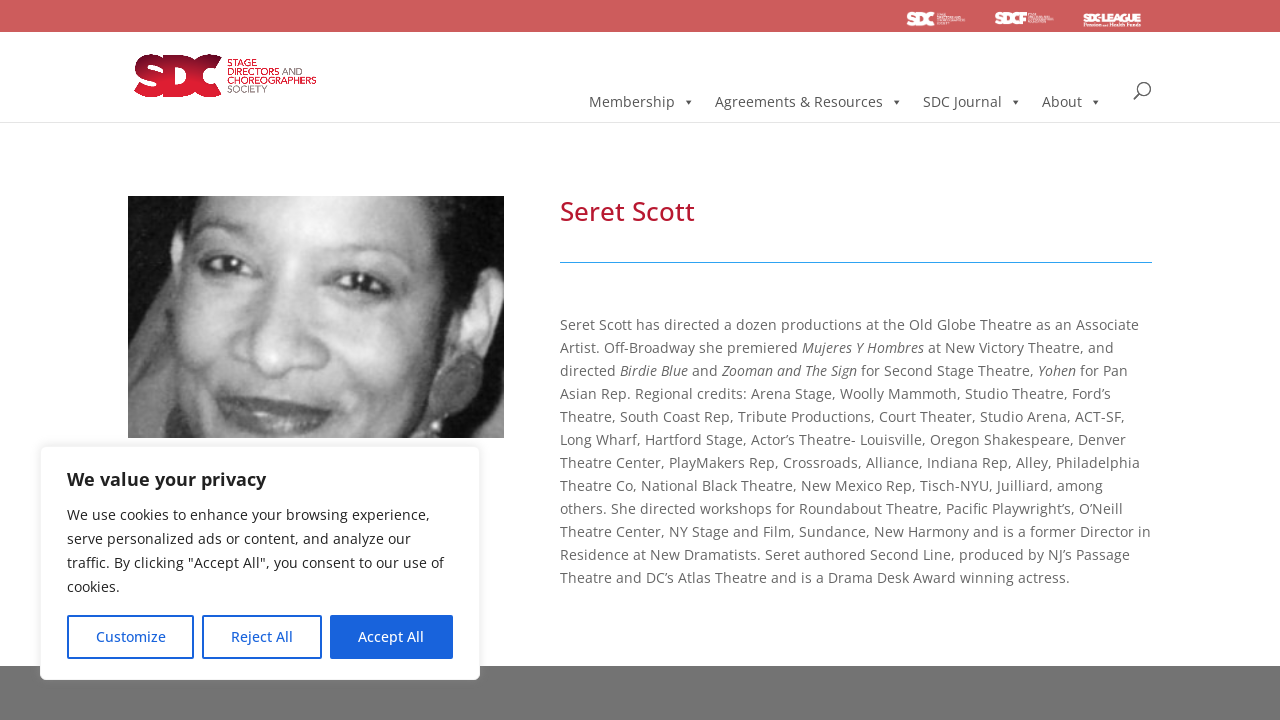

--- FILE ---
content_type: text/html
request_url: https://e.issuu.com/embed.html?u=sdcjournal&d=sdc_journal_6.1_fall_2017
body_size: 9441
content:
<!DOCTYPE html><!--v79ByqR_tqpGHUtw3Vn6_--><html lang="en"><head><meta charSet="utf-8"/><meta name="viewport" content="width=device-width, initial-scale=1, maximum-scale=5, viewport-fit=cover, user-scalable=yes"/><link rel="stylesheet" href="//e.issuu.com/reader4/01b81b5/_next/static/css/e2bfbc9f1a8c0240.css" data-precedence="next"/><link rel="stylesheet" href="//e.issuu.com/reader4/01b81b5/_next/static/css/3ee98002c2348c2e.css" data-precedence="next"/><link rel="stylesheet" href="//e.issuu.com/reader4/01b81b5/_next/static/css/1000823a6a587828.css" data-precedence="next"/><link rel="preload" as="script" fetchPriority="low" href="//e.issuu.com/reader4/01b81b5/_next/static/chunks/webpack-0d29127d0d649f11.js"/><script src="//e.issuu.com/reader4/01b81b5/_next/static/chunks/78dbae75-03a7a07aa353ad6f.js" async=""></script><script src="//e.issuu.com/reader4/01b81b5/_next/static/chunks/875-1bf446920af8b5f8.js" async=""></script><script src="//e.issuu.com/reader4/01b81b5/_next/static/chunks/main-app-232b4060c94015d0.js" async=""></script><script src="//e.issuu.com/reader4/01b81b5/_next/static/chunks/268-2a841c9e30401a82.js" async=""></script><script src="//e.issuu.com/reader4/01b81b5/_next/static/chunks/697-bd8fbcabe34bc787.js" async=""></script><script src="//e.issuu.com/reader4/01b81b5/_next/static/chunks/32-fe9d17c12632879e.js" async=""></script><script src="//e.issuu.com/reader4/01b81b5/_next/static/chunks/761-04f7c297bdc54764.js" async=""></script><script src="//e.issuu.com/reader4/01b81b5/_next/static/chunks/135-7a5ef5e6f04242f0.js" async=""></script><script src="//e.issuu.com/reader4/01b81b5/_next/static/chunks/app/embed/page-df69817325270c2b.js" async=""></script><script src="//e.issuu.com/reader4/01b81b5/_next/static/chunks/app/global-error-fda78182769ab3a6.js" async=""></script><script src="//e.issuu.com/reader4/01b81b5/_next/static/chunks/app/layout-f996365d40a64f3d.js" async=""></script><title>Issuu Reader</title><meta name="description" content="Reader for Issuu"/><link rel="manifest" href="/manifest.webmanifest"/><meta name="google" content="notranslate"/><link rel="icon" href="/favicon.ico"/><link rel="icon" href="/icon.svg" type="image/svg+xml"/><link rel="apple-touch-icon" href="/apple-touch-icon.png"/><script src="//e.issuu.com/reader4/01b81b5/_next/static/chunks/polyfills-42372ed130431b0a.js" noModule=""></script></head><body><div hidden=""><!--$--><!--/$--></div><!--$!--><template data-dgst="BAILOUT_TO_CLIENT_SIDE_RENDERING"></template><!--/$--><!--$--><!--/$--><script src="//e.issuu.com/reader4/01b81b5/_next/static/chunks/webpack-0d29127d0d649f11.js" id="_R_" async=""></script><script>(self.__next_f=self.__next_f||[]).push([0])</script><script>self.__next_f.push([1,"1:\"$Sreact.fragment\"\n3:I[85782,[],\"\"]\n4:I[71996,[],\"\"]\n5:\"$Sreact.suspense\"\n6:I[15636,[\"268\",\"static/chunks/268-2a841c9e30401a82.js\",\"697\",\"static/chunks/697-bd8fbcabe34bc787.js\",\"32\",\"static/chunks/32-fe9d17c12632879e.js\",\"761\",\"static/chunks/761-04f7c297bdc54764.js\",\"135\",\"static/chunks/135-7a5ef5e6f04242f0.js\",\"940\",\"static/chunks/app/embed/page-df69817325270c2b.js\"],\"StoreProvider\"]\n7:I[31266,[\"268\",\"static/chunks/268-2a841c9e30401a82.js\",\"697\",\"static/chunks/697-bd8fbcabe34bc787.js\",\"32\",\"static/chunks/32-fe9d17c12632879e.js\",\"761\",\"static/chunks/761-04f7c297bdc54764.js\",\"135\",\"static/chunks/135-7a5ef5e6f04242f0.js\",\"940\",\"static/chunks/app/embed/page-df69817325270c2b.js\"],\"IframeEmbedReader\"]\n8:I[94687,[],\"OutletBoundary\"]\na:I[2622,[],\"AsyncMetadataOutlet\"]\nc:I[94687,[],\"ViewportBoundary\"]\ne:I[94687,[],\"MetadataBoundary\"]\n10:I[38348,[\"268\",\"static/chunks/268-2a841c9e30401a82.js\",\"32\",\"static/chunks/32-fe9d17c12632879e.js\",\"219\",\"static/chunks/app/global-error-fda78182769ab3a6.js\"],\"default\"]\n:HL[\"//e.issuu.com/reader4/01b81b5/_next/static/css/e2bfbc9f1a8c0240.css\",\"style\"]\n:HL[\"//e.issuu.com/reader4/01b81b5/_next/static/css/3ee98002c2348c2e.css\",\"style\"]\n:HL[\"//e.issuu.com/reader4/01b81b5/_next/static/css/1000823a6a587828.css\",\"style\"]\n"])</script><script>self.__next_f.push([1,"0:{\"P\":null,\"b\":\"v79ByqR-tqpGHUtw3Vn6_\",\"p\":\"//e.issuu.com/reader4/01b81b5\",\"c\":[\"\",\"embed\"],\"i\":false,\"f\":[[[\"\",{\"children\":[\"embed\",{\"children\":[\"__PAGE__\",{}]}]},\"$undefined\",\"$undefined\",true],[\"\",[\"$\",\"$1\",\"c\",{\"children\":[[[\"$\",\"link\",\"0\",{\"rel\":\"stylesheet\",\"href\":\"//e.issuu.com/reader4/01b81b5/_next/static/css/e2bfbc9f1a8c0240.css\",\"precedence\":\"next\",\"crossOrigin\":\"$undefined\",\"nonce\":\"$undefined\"}],[\"$\",\"link\",\"1\",{\"rel\":\"stylesheet\",\"href\":\"//e.issuu.com/reader4/01b81b5/_next/static/css/3ee98002c2348c2e.css\",\"precedence\":\"next\",\"crossOrigin\":\"$undefined\",\"nonce\":\"$undefined\"}]],\"$L2\"]}],{\"children\":[\"embed\",[\"$\",\"$1\",\"c\",{\"children\":[null,[\"$\",\"$L3\",null,{\"parallelRouterKey\":\"children\",\"error\":\"$undefined\",\"errorStyles\":\"$undefined\",\"errorScripts\":\"$undefined\",\"template\":[\"$\",\"$L4\",null,{}],\"templateStyles\":\"$undefined\",\"templateScripts\":\"$undefined\",\"notFound\":\"$undefined\",\"forbidden\":\"$undefined\",\"unauthorized\":\"$undefined\"}]]}],{\"children\":[\"__PAGE__\",[\"$\",\"$1\",\"c\",{\"children\":[[\"$\",\"$5\",null,{\"fallback\":null,\"children\":[\"$\",\"$L6\",null,{\"initialFeatures\":{\"downloadRegular\":true,\"disableLicenseCheck\":false,\"requireEmbedLicense\":true},\"readerEndpoint\":\"iframe-embed\",\"children\":[\"$\",\"$L7\",null,{}]}]}],[[\"$\",\"link\",\"0\",{\"rel\":\"stylesheet\",\"href\":\"//e.issuu.com/reader4/01b81b5/_next/static/css/1000823a6a587828.css\",\"precedence\":\"next\",\"crossOrigin\":\"$undefined\",\"nonce\":\"$undefined\"}]],[\"$\",\"$L8\",null,{\"children\":[\"$L9\",[\"$\",\"$La\",null,{\"promise\":\"$@b\"}]]}]]}],{},null,false]},null,false]},null,false],[\"$\",\"$1\",\"h\",{\"children\":[null,[[\"$\",\"$Lc\",null,{\"children\":\"$Ld\"}],null],[\"$\",\"$Le\",null,{\"children\":[\"$\",\"div\",null,{\"hidden\":true,\"children\":[\"$\",\"$5\",null,{\"fallback\":null,\"children\":\"$Lf\"}]}]}]]}],false]],\"m\":\"$undefined\",\"G\":[\"$10\",[]],\"s\":false,\"S\":true}\n"])</script><script>self.__next_f.push([1,"11:I[70163,[\"268\",\"static/chunks/268-2a841c9e30401a82.js\",\"697\",\"static/chunks/697-bd8fbcabe34bc787.js\",\"177\",\"static/chunks/app/layout-f996365d40a64f3d.js\"],\"TRPCReactProvider\"]\n12:I[32243,[\"268\",\"static/chunks/268-2a841c9e30401a82.js\",\"697\",\"static/chunks/697-bd8fbcabe34bc787.js\",\"177\",\"static/chunks/app/layout-f996365d40a64f3d.js\"],\"StyledComponentsRegistry\"]\n13:I[90371,[\"268\",\"static/chunks/268-2a841c9e30401a82.js\",\"697\",\"static/chunks/697-bd8fbcabe34bc787.js\",\"177\",\"static/chunks/app/layout-f996365d40a64f3d.js\"],\"PicoContext\"]\n14:I[35804,[\"268\",\"static/chunks/268-2a841c9e30401a82.js\",\"697\",\"static/chunks/697-bd8fbcabe34bc787.js\",\"177\",\"static/chunks/app/layout-f996365d40a64f3d.js\"],\"OrionContext\"]\n"])</script><script>self.__next_f.push([1,"2:[\"$\",\"html\",null,{\"lang\":\"en\",\"children\":[\"$\",\"body\",null,{\"children\":[\"$\",\"$L11\",null,{\"children\":[\"$\",\"$L12\",null,{\"children\":[\"$\",\"$L13\",null,{\"children\":[\"$\",\"$L14\",null,{\"children\":[\"$\",\"$L3\",null,{\"parallelRouterKey\":\"children\",\"error\":\"$undefined\",\"errorStyles\":\"$undefined\",\"errorScripts\":\"$undefined\",\"template\":[\"$\",\"$L4\",null,{}],\"templateStyles\":\"$undefined\",\"templateScripts\":\"$undefined\",\"notFound\":[[[\"$\",\"title\",null,{\"children\":\"404: This page could not be found.\"}],[\"$\",\"div\",null,{\"style\":{\"fontFamily\":\"system-ui,\\\"Segoe UI\\\",Roboto,Helvetica,Arial,sans-serif,\\\"Apple Color Emoji\\\",\\\"Segoe UI Emoji\\\"\",\"height\":\"100vh\",\"textAlign\":\"center\",\"display\":\"flex\",\"flexDirection\":\"column\",\"alignItems\":\"center\",\"justifyContent\":\"center\"},\"children\":[\"$\",\"div\",null,{\"children\":[[\"$\",\"style\",null,{\"dangerouslySetInnerHTML\":{\"__html\":\"body{color:#000;background:#fff;margin:0}.next-error-h1{border-right:1px solid rgba(0,0,0,.3)}@media (prefers-color-scheme:dark){body{color:#fff;background:#000}.next-error-h1{border-right:1px solid rgba(255,255,255,.3)}}\"}}],[\"$\",\"h1\",null,{\"className\":\"next-error-h1\",\"style\":{\"display\":\"inline-block\",\"margin\":\"0 20px 0 0\",\"padding\":\"0 23px 0 0\",\"fontSize\":24,\"fontWeight\":500,\"verticalAlign\":\"top\",\"lineHeight\":\"49px\"},\"children\":404}],[\"$\",\"div\",null,{\"style\":{\"display\":\"inline-block\"},\"children\":[\"$\",\"h2\",null,{\"style\":{\"fontSize\":14,\"fontWeight\":400,\"lineHeight\":\"49px\",\"margin\":0},\"children\":\"This page could not be found.\"}]}]]}]}]],[]],\"forbidden\":\"$undefined\",\"unauthorized\":\"$undefined\"}]}]}]}]}]}]}]\n"])</script><script>self.__next_f.push([1,"d:[[\"$\",\"meta\",\"0\",{\"charSet\":\"utf-8\"}],[\"$\",\"meta\",\"1\",{\"name\":\"viewport\",\"content\":\"width=device-width, initial-scale=1, maximum-scale=5, viewport-fit=cover, user-scalable=yes\"}]]\n9:null\n"])</script><script>self.__next_f.push([1,"15:I[65982,[],\"IconMark\"]\nb:{\"metadata\":[[\"$\",\"title\",\"0\",{\"children\":\"Issuu Reader\"}],[\"$\",\"meta\",\"1\",{\"name\":\"description\",\"content\":\"Reader for Issuu\"}],[\"$\",\"link\",\"2\",{\"rel\":\"manifest\",\"href\":\"/manifest.webmanifest\",\"crossOrigin\":\"$undefined\"}],[\"$\",\"meta\",\"3\",{\"name\":\"google\",\"content\":\"notranslate\"}],[\"$\",\"link\",\"4\",{\"rel\":\"icon\",\"href\":\"/favicon.ico\"}],[\"$\",\"link\",\"5\",{\"rel\":\"icon\",\"href\":\"/icon.svg\",\"type\":\"image/svg+xml\"}],[\"$\",\"link\",\"6\",{\"rel\":\"apple-touch-icon\",\"href\":\"/apple-touch-icon.png\"}],[\"$\",\"$L15\",\"7\",{}]],\"error\":null,\"digest\":\"$undefined\"}\n"])</script><script>self.__next_f.push([1,"f:\"$b:metadata\"\n"])</script></body></html>

--- FILE ---
content_type: text/css
request_url: http://sdcweb.org/wp-content/plugins/connections/assets/dist/block/team/style.css?ver=1735674950
body_size: 1524
content:
.cn-team-container{box-sizing:border-box}.cn-team-container img.cn-image{box-sizing:border-box}.cn-team-container .fn.n,.cn-team-container .fn.org,.cn-team-container .title,.cn-team-container .phone-number-block,.cn-team-container .email-address-block,.cn-team-container .social-media-block{display:block}.cn-team-container .email-address-block{overflow-wrap:break-word;word-wrap:break-word;-ms-word-break:break-all;word-break:break-all;word-break:break-word;-webkit-hyphens:auto;hyphens:auto}.cn-team-container{margin-bottom:30px;min-height:50px;width:100%}.cn-team-container .cn-team-member{font-size:1em;font-weight:500;overflow:hidden;padding:20px}.cn-team-container .cn-team-member .cn-image-style{display:block;margin-bottom:15px}.cn-team-container .cn-team-member .cn-image-style>span{width:auto !important}.cn-team-container .cn-team-member .fn.n,.cn-team-container .cn-team-member .fn.org{font-size:1.1em;font-weight:600;margin:0 0 8px}.cn-team-container .cn-team-member .title{font-size:.8em;margin:0 0 8px;text-transform:uppercase}.cn-team-container .cn-team-member .cn-excerpt{margin:20px 0 0;padding:0 20px}.cn-team-container .cn-team-member .cn-excerpt p{margin-bottom:20px}.cn-team-container .cn-team-member .cn-excerpt ul,.cn-team-container .cn-team-member .cn-excerpt ul li{text-align:initial}.cn-team-container .cn-team-member .phone-number-block,.cn-team-container .cn-team-member .email-address-block{font-size:smaller}.cn-team-container .cn-team-member .phone-number-block,.cn-team-container .cn-team-member .email-address-block,.cn-team-container .cn-team-member .social-media-block{margin-top:10px}.cn-team-container.cn-grid{display:grid}.cn-team-container.cn-grid .cn-team-member{text-align:center}.cn-team-container.cn-grid.cn-flip .cn-flip-card{min-width:0;perspective:1000px}.cn-team-container.cn-grid.cn-flip .cn-team-member{background-color:#fff;box-sizing:border-box;display:block;height:100%;transition:transform .6s,z-index .7s;transform-style:preserve-3d;overflow:initial;position:relative}.cn-team-container.cn-grid.cn-flip .cn-team-member .title{margin:0}.cn-team-container.cn-grid.cn-flip .cn-flip-card:hover .cn-team-member{transform:rotateY(180deg)}.cn-team-container.cn-grid.cn-flip .cn-team-member-front,.cn-team-container.cn-grid.cn-flip .cn-team-member-back{backface-visibility:hidden;z-index:2}.cn-team-container.cn-grid.cn-flip .cn-team-member-back{box-sizing:border-box;overflow:hidden;padding:30px 10px;position:absolute;top:0;left:0;width:calc(100% - 1px);height:100%;z-index:1;transform:rotateY(180deg)}.cn-team-container.cn-grid.cn-flip .cn-team-member-back .cn-excerpt{margin:0;padding:0}.cn-team-container.cn-grid.cn-flip .cn-team-member-front{transform:rotateY(0deg)}.cn-team-container.cn-grid.cn-flip .cn-team-member-back{transform:rotateY(180deg)}.cn-team-container.cn-grid.cn-slide .cn-team-member{padding:30px 0 85px;position:relative;overflow:hidden;z-index:1}.cn-team-container.cn-grid.cn-slide .cn-team-member-slide-image{padding:0 30px}.cn-team-container.cn-grid.cn-slide .cn-team-member-slide-image .cn-image-style{margin:0}.cn-team-container.cn-grid.cn-slide .cn-team-member-slider{background:rgba(255,255,255,.9);box-sizing:border-box;height:100%;overflow:visible;position:absolute;bottom:0;left:0;right:0;padding:15px;transform:translateY(100%) translateY(-85px);transition:transform .4s;z-index:2}.cn-team-container.cn-grid.cn-slide .cn-team-member:hover .cn-team-member-slider{transform:translateY(0px) translateY(0px);display:flex;align-items:center;justify-content:center;flex-direction:column;width:100%}.cn-team-container.cn-grid.cn-slide .cn-team-member-slider-details{transform:translateY(100%);transition:transform .4s;opacity:0;visibility:hidden}.cn-team-container.cn-grid.cn-slide .cn-team-member-slider-details .cn-excerpt{margin:0;padding:0}.cn-team-container.cn-grid.cn-slide .cn-team-member:hover .cn-team-member-slider-details{transform:translateY(0px);opacity:1;visibility:visible}.cn-team-container.cn-grid.cn-overlay .cn-team-member{margin:0;padding:0;position:relative;overflow:hidden;z-index:1}.cn-team-container.cn-grid.cn-overlay .cn-team-member .cn-image-style{font-size:0;line-height:0;margin:0}.cn-team-container.cn-grid.cn-overlay .cn-team-member-overlay-background{position:absolute;top:0;left:0;display:flex;align-items:center;justify-content:center;flex-direction:column;width:100%;height:100%;transition:background 1s,opacity .5s;opacity:0;visibility:hidden}.cn-team-container.cn-grid.cn-overlay .cn-team-member-overlay-details{margin:0 10px;transition:opacity .5s .25s;opacity:0;visibility:hidden}.cn-team-container.cn-grid.cn-overlay .cn-team-member:hover .cn-team-member-overlay-background{background:rgba(255,255,255,.9);opacity:1;visibility:visible}.cn-team-container.cn-grid.cn-overlay .cn-team-member:hover .cn-team-member-overlay-details{opacity:1;visibility:visible}.cn-team-container.cn-list{margin-bottom:0}.cn-team-container.cn-list .cn-team-member{display:flex;flex-wrap:nowrap;margin-bottom:30px;padding:0}.cn-team-container.cn-list .cn-team-member .cn-team-member-image{flex:0 0 auto;font-size:0;line-height:0;max-width:300px;width:33%}.cn-team-container.cn-list .cn-team-member .cn-team-member-image .cn-image-style{margin:0}.cn-team-container.cn-list .cn-team-member .cn-team-member-details{width:100%}.cn-team-container.cn-list .cn-team-member .cn-team-member-details .cn-excerpt{padding:0}.cn-team-container.cn-table{display:table;padding:0}.cn-team-container.cn-table .cn-table-row{display:table-row;padding:0}.cn-team-container.cn-table .cn-table-row:nth-child(2n+1){background-color:rgba(186,186,186,.12)}.cn-team-container.cn-table .cn-table-row:last-of-type .cn-table-cell{border-bottom:2px solid rgba(186,186,186,.3)}.cn-team-container.cn-table .cn-table-row.cn-table-header{background-color:rgba(186,186,186,.25);font-weight:600}.cn-team-container.cn-table .cn-table-row.cn-table-header .cn-table-cell{border-bottom:2px solid rgba(186,186,186,.3);border-top:1px solid rgba(186,186,186,.3)}.cn-team-container.cn-table .cn-table-cell{display:table-cell;padding:10px;vertical-align:middle}.cn-team-container.cn-table .cn-team-member-image{box-sizing:border-box;font-size:0;line-height:0;min-width:60px;max-width:100px}.cn-team-container.cn-table .cn-team-member-image .cn-image-style{margin:0}.cn-team-container.cn-table .cn-table-cell.cn-team-member-excerpt .cn-excerpt{margin:0;min-width:200px;max-width:400px;padding:0}.cn-team-container.cn-table .cn-table-cell.cn-team-member-social-media{text-align:center}.cn-team-container.cn-table .cn-table-cell.cn-team-member-social-media .social-media-block{margin-top:0}.cn-team-container.cn-grid.cn-box-shadow .cn-team-member,.cn-team-container.cn-list.cn-box-shadow .cn-team-member{box-shadow:0 5px 10px 5px rgba(186,186,186,.5)}@media(max-width: 480px){.cn-team-container.cn-grid,.cn-team-container.cn-grid div.cn-flip-card,.cn-team-container.cn-grid div.cn-team-member,.cn-team-container.cn-list div.cn-team-member{display:block;margin:0 auto 30px !important}.cn-team-container.cn-list div.cn-team-member-image{display:block;margin:0 auto 30px !important;width:100% !important}.cn-team-container.cn-table .cn-table-row,.cn-team-container.cn-table .cn-table-cell{display:block}.cn-team-container.cn-table .cn-table-row.cn-table-header{display:none}.cn-team-container.cn-table .cn-table-cell{border:none !important;text-align:center}.cn-team-container.cn-table .cn-table-cell.cn-team-member-image{max-width:none !important;padding:0}.cn-team-container.cn-table .cn-table-cell.cn-team-member-image .cn-image-style{max-width:none !important}}@media(max-width: 576px){.cn-team-container.cn-table .cn-table-cell.cn-team-member-excerpt{display:none}}

/*# sourceMappingURL=style.css.map*/

--- FILE ---
content_type: text/css
request_url: http://sdcweb.org/wp-content/plugins/divi-testimonial-extended/styles/style.min.css?ver=2.4.2
body_size: 4143
content:
@font-face{font-family:Material Icons;font-style:normal;font-weight:400;src:url(https://fonts.gstatic.com/s/materialicons/v143/flUhRq6tzZclQEJ-Vdg-IuiaDsNcIhQ8tQ.woff2) format("woff2")}#et-fb-select_closing_quote_icon .select-option-item-divi_default,#et-fb-select_opening_quote_icon .select-option-item-divi_default{font-family:ETmodules!important;font-size:20px}#et-fb-select_closing_quote_icon .select-option-item-format_quote,#et-fb-select_opening_quote_icon .select-option-item-format_quote{font-family:Material Icons!important;font-size:20px}#et-fb-select_opening_quote_icon .select-option-item-divi_default span,#et-fb-select_opening_quote_icon .select-option-item-format_quote span{-webkit-transform:rotate(180deg);transform:rotate(180deg)}.et-db #et-boc .et-fb-modules-list li.el_md_testimonial_extended:before,.et-db #et-boc .et-l .et-fb-modules-list li.el_md_testimonial_extended:before,.et-db #et-boc .et_fb_saved_layouts_list li.el_md_testimonial_extended:before{font-family:dashicons;content:"\F122"}.layout4 .swiper-container-cube .swiper-slide:not(.swiper-slide-active) .el-testimonial-portrait,.layout4 .swiper-container-flip .swiper-slide:not(.swiper-slide-active) .el-testimonial-portrait{opacity:0;-webkit-transition:all .5s;-o-transition:all .5s;transition:all .5s}#et-fb-select_arrow li span.select-option-item__name,.el_md_testimonial_extended .swiper-button-next:after,.el_md_testimonial_extended .swiper-button-prev:after{font-family:Material Icons!important;font-size:18px;text-transform:lowercase}.el_md_testimonial_extended .frontend.swiper-button-next:after{right:0!important}.el_md_testimonial_extended .frontend.swiper-button-prev:after{left:0!important}.el_md_testimonial_extended .arrow_on_hover.frontend.swiper-button-prev:after{-webkit-transform:translateX(40px);transform:translateX(40px)}.el_md_testimonial_extended .arrow_on_hover.frontend.swiper-button-next:after{-webkit-transform:translateX(-40px);transform:translateX(-40px)}.el_md_testimonial_extended .arrow_on_hover.frontend.swiper-button-next:after,.el_md_testimonial_extended .arrow_on_hover.frontend.swiper-button-prev:after{opacity:0;-webkit-transition:all .5s;-o-transition:all .5s;transition:all .5s;visibility:hidden}.el_md_testimonial_extended:hover .arrow_on_hover.frontend.swiper-button-next:after,.el_md_testimonial_extended:hover .arrow_on_hover.frontend.swiper-button-prev:after{-webkit-transform:translateX(0);transform:translateX(0);opacity:1;-webkit-transition:all .5s;-o-transition:all .5s;transition:all .5s;visibility:visible}.el_md_testimonial_extended .arrow_on_hover.swiper-button-next:after,.el_md_testimonial_extended .arrow_on_hover.swiper-button-prev:after{opacity:0;-webkit-transition:all .5s;-o-transition:all .5s;transition:all .5s;visibility:hidden}.el_md_testimonial_extended .arrow_on_hover.swiper-button-prev:after{-webkit-transform:translateX(40px);transform:translateX(40px)}.el_md_testimonial_extended .arrow_on_hover.swiper-button-next:after{-webkit-transform:translateX(-40px);transform:translateX(-40px)}.el_md_testimonial_extended:hover .swiper-button-next:after,.el_md_testimonial_extended:hover .swiper-button-prev:after{-webkit-transform:translateX(0);transform:translateX(0);opacity:1;-webkit-transition:all .5s;-o-transition:all .5s;transition:all .5s;visibility:visible}.el_md_testimonial_extended .swiper-button-next:after,.el_md_testimonial_extended .swiper-button-prev:after{position:absolute}.el_md_testimonial_extended .swiper-pagination{position:relative;bottom:0;margin:auto;padding:20px 0}.el_md_testimonial_extended .swiper-pagination-bullet,.el_md_testimonial_extended .swiper-pagination-bullet-active{width:15px;height:15px;margin:0 4px;opacity:1;-webkit-transition:all .3s ease;-o-transition:all .3s ease;transition:all .3s ease}.el_md_testimonial_extended .transparent_dot .swiper-pagination-bullet:not(.swiper-pagination-bullet-active){border-width:1px;border-style:solid;background:transparent}.el_md_testimonial_extended .transparent_dot .swiper-pagination-bullet-active{border:none}.el_md_testimonial_extended .streched_dot .swiper-pagination-bullet{width:8px;height:8px;border-radius:6px}.el_md_testimonial_extended .streched_dot .swiper-pagination-bullet-active{width:30px;height:8px;border-radius:6px}.el_md_testimonial_extended .line .swiper-pagination-bullet,.el_md_testimonial_extended .line .swiper-pagination-bullet-active{border-radius:0;width:40px;height:2px;vertical-align:middle;margin:0 2px;text-align:center}.el_md_testimonial_extended .rounded_line .swiper-pagination-bullet,.el_md_testimonial_extended .rounded_line .swiper-pagination-bullet-active{width:30px;height:6px;border-radius:18px;vertical-align:middle;text-align:center}.el_md_testimonial_extended .square_dot .swiper-pagination-bullet,.el_md_testimonial_extended .square_dot .swiper-pagination-bullet-active{width:10px;height:10px;border-radius:0;vertical-align:middle;text-align:center}.el_md_testimonial_extended .swiper-pagination-bullets-dynamic{margin-left:auto;margin-right:auto;white-space:nowrap}.el_md_testimonial_extended .swiper-container-horizontal>.swiper-pagination-bullets.swiper-pagination-bullets-dynamic{left:auto;-webkit-transform:none;transform:none}.el_md_testimonial_extended .el-testimonial-layout:not(.layout6) .el-testimonial-content,.el_md_testimonial_extended .layout6 .el-testimonial-content-wrapper{border-style:solid;border-color:#333}.el_md_testimonial_extended .el-testimonial-desc,.el_md_testimonial_extended .el-testimonial-desc p{font-size:16px;line-height:1.75;position:relative;z-index:1}.el_md_testimonial_extended .el-testimonial-company,.el_md_testimonial_extended .el-testimonial-designation,.el_md_testimonial_extended .el-testimonial-name{font-size:18px}.el-testimonial-desc .et_pb_button_wrapper{margin-top:15px}.el-testimonial-desc .el-action-show-content,.el-testimonial-desc .el-testimonial-readmore-btn{display:inline-block}.el-testimonial-desc .el-testimonial-readless-btn{display:none;margin-left:7px}.el-non-rated,.el-rated{margin:0 2px}.el-non-rated:after,.el-rated:after{font-family:Material Icons;color:#fac917;font-variant:none}.el-rated:after{content:"star"}.el-non-rated:after{content:"star_border"}.el-quote-closing.el_md_material_closing_icon,.el-quote-opening.el_md_material_opening_icon{font-family:Material Icons}.el-quote-closing.el_md_default_closing_icon,.el-quote-opening.el_md_default_opening_icon{font-family:ETmodules}.el-quote-closing,.el-quote-opening{display:inline-block;vertical-align:middle;font-size:56px;text-transform:lowercase;font-variant:none;font-style:normal;line-height:0;z-index:-1}.el-quote-opening{-webkit-transform:rotate(180deg);transform:rotate(180deg)}.el-quote-closing.quote-custom,.el-quote-opening.quote-custom{position:absolute}.el-quote-closing.quote-custom.quote_left,.el-quote-opening.quote-custom.quote_left{left:0}.el-quote-opening.quote-custom.quote_center{left:50%;-webkit-transform:translateX(-50%) rotate(180deg);transform:translateX(-50%) rotate(180deg)}.el-quote-closing.quote-custom.quote_center{left:50%;-webkit-transform:translateX(-50%);transform:translateX(-50%)}.el-quote-closing.quote-custom.quote_right,.el-quote-opening.quote-custom.quote_right{right:0}.el-testimonial-portrait{width:100px;height:100px}.el-testimonial-portrait img{width:auto;height:auto;-o-object-fit:cover;object-fit:cover;-o-object-position:top;object-position:top;border-style:solid}.el-testimonial-portrait.rounded img{border-radius:50%!important}.el-testimonial-rating{position:relative;line-height:1}.el-testimonial-rating .rating-value{display:inline-block;width:0;height:0;font-size:0;overflow:hidden}.el-frontend-pagination{width:100%;text-align:center}.el_md_testimonial_extended.et_pb_text_align_center{text-align:center}.el_md_testimonial_extended.et_pb_text_align_justified,.el_md_testimonial_extended.et_pb_text_align_left{text-align:left}.el_md_testimonial_extended.et_pb_text_align_right{text-align:right}.el-single-testimonial-card,.layout4 .el-testimonial-content{border-style:solid;border-color:#000}.el_md_testimonial_extended .layout1{border-radius:8px}.el_md_testimonial_extended .layout1 .el-testimonial-desc{background-color:#f8f8f8;background-position:50%;background-repeat:no-repeat;background-size:cover;border-radius:8px 8px 0 0;width:100%;padding:50px 50px 80px}.el_md_testimonial_extended .layout1 .el-testimonial-portrait{position:absolute;top:-50px;left:calc(50% - 50px);width:100px;height:100px;z-index:2}.el_md_testimonial_extended.et_pb_text_align_justified .layout1 .el-testimonial-portrait,.el_md_testimonial_extended.et_pb_text_align_left .layout1 .el-testimonial-portrait{left:50px}.el_md_testimonial_extended.et_pb_text_align_right .layout1 .el-testimonial-portrait{right:50px;left:auto}.el_md_testimonial_extended .layout1 .el-testimonial-meta{position:relative;z-index:1;border-radius:0 0 8px 8px;padding:50px 50px 70px}.el_md_testimonial_extended .layout1 .el-testimonial-rating{margin:15px 0 5px}.el_md_testimonial_extended .layout1 .el-testimonial-name{margin-top:15px;font-size:20px;font-weight:500;line-height:1.5}.el_md_testimonial_extended .layout1 .el-testimonial-rating+.el-testimonial-name{margin-top:10px}.el_md_testimonial_extended .layout1 .el-testimonial-credit{margin:5px 0;font-size:18px}.el-testimonial-equal-heights.layout1 .el-single-testimonial-card{display:-ms-flexbox;display:flex;-ms-flex-direction:column;flex-direction:column;width:100%;height:auto}.el-testimonial-equal-heights.layout1 .el-testimonial-desc{-ms-flex-positive:1;flex-grow:1}.el_md_testimonial_extended .layout2 .el-single-testimonial-card{display:table;width:100%;padding:30px 30px 0}.el-testimonial-equal-heights.layout2 .el-single-testimonial-card{display:block;height:auto}.el_md_testimonial_extended .layout2 .el-testimonial-content{display:table-cell;vertical-align:top}.el_md_testimonial_extended .layout2 .el-testimonial-rating{padding:15px 0}.el_md_testimonial_extended .layout2 .el-testimonial-meta{display:table;border-top:1px solid #ddd;width:100%;padding:15px 0 30px;margin-top:10px}.el_md_testimonial_extended .layout2 .el-testimonial-content{position:relative}.el_md_testimonial_extended .layout2 .el-testimonial-credit,.el_md_testimonial_extended .layout2 .el-testimonial-portrait{display:table-cell;vertical-align:top}.el_md_testimonial_extended .layout2 .el-testimonial-credit{vertical-align:middle}.el_md_testimonial_extended .layout2 .el-testimonial-portrait{padding-right:15px;line-height:0}.el_md_testimonial_extended.et_pb_text_align_right .layout2 .el-testimonial-portrait{float:right;padding-right:0;padding-left:15px}.el_md_testimonial_extended.et_pb_text_align_right .layout2 .el-testimonial-credit{float:right}.el-testimonial-equal-heights.layout2 .el-testimonial-content{display:-ms-flexbox;display:flex;-ms-flex:1 0 auto;flex:1 0 auto;-ms-flex-direction:column;flex-direction:column;height:100%}.el-testimonial-equal-heights.layout2 .el-testimonial-desc{-ms-flex-positive:1;flex-grow:1}.el-testimonial-desc .el-more-text{display:none}.el_md_testimonial_extended .layout3 .el-single-testimonial-card{padding:20px}.el_md_testimonial_extended.et_pb_text_align_center .layout3 .el-testimonial-portrait,.et_pb_text_align_center.layout3 .el-testimonial-portrait{margin-left:auto;margin-right:auto}.el_md_testimonial_extended .layout3 .el-testimonial-portrait{margin-bottom:30px}.el_md_testimonial_extended .layout3 .el-testimonial-desc{margin-bottom:20px}.el_md_testimonial_extended .layout3 .el-testimonial-rating{margin-bottom:10px}.el_md_testimonial_extended .layout3 .el-testimonial-company,.el_md_testimonial_extended .layout3 .el-testimonial-designation{display:block}.el_md_testimonial_extended.et_pb_text_align_center .layout3 .el-testimonial-portrait{margin-left:auto;margin-right:auto}.el_md_testimonial_extended.et_pb_text_align_right .layout3 .el-testimonial-portrait{margin-left:auto}.el_md_testimonial_extended .layout3 .el-single-testimonial-card{display:-ms-flexbox;display:flex;-ms-flex-direction:column;flex-direction:column}.el-testimonial-equal-heights.layout3 .el-single-testimonial-card{height:auto}.el-testimonial-equal-heights.layout3 .el-testimonial-desc{-ms-flex-positive:1;flex-grow:1}.el_md_testimonial_extended .layout4 .el-single-testimonial-card .el-testimonial-desc,.el_md_testimonial_extended .layout4 .el-single-testimonial-card .el-testimonial-rating{margin-bottom:26px}.el_md_testimonial_extended .layout4 .el-single-testimonial-card .el-testimonial-content{padding:70px}.el_md_testimonial_extended .layout4 .el-single-testimonial-card .el-testimonial-portrait{-webkit-transform:translateY(-50%);transform:translateY(-50%)}.el_md_testimonial_extended.et_pb_text_align_center .layout4 .el-single-testimonial-card .el-testimonial-portrait{margin:0 auto;-webkit-transform:translateY(-50%);transform:translateY(-50%)}.el_md_testimonial_extended.et_pb_text_align_right .layout4 .el-testimonial-portrait{margin-left:auto;margin-right:70px}.el_md_testimonial_extended.et_pb_text_align_justified .layout4 .el-testimonial-portrait,.el_md_testimonial_extended.et_pb_text_align_left .layout4 .el-testimonial-portrait{margin-left:70px;margin-right:auto}.el-testimonial-equal-heights.layout4 .el-single-testimonial-card{height:auto;-ms-flex-positive:1;flex-grow:1;padding-bottom:50px}.el-testimonial-equal-heights.layout4 .el-testimonial-content{display:-ms-flexbox;display:flex;height:100%;-ms-flex-direction:column;flex-direction:column;-ms-flex-pack:center;justify-content:center}.el_md_testimonial_extended .layout5 .el-testimonial-content{display:-ms-flexbox;display:flex}.el_md_testimonial_extended .layout5 .el-testimonial-content-left,.el_md_testimonial_extended .layout5 .el-testimonial-content-right{display:-ms-flexbox;display:flex;-ms-flex-direction:column;flex-direction:column}.el_md_testimonial_extended .layout5 .el-testimonial-content-left{-ms-flex-align:center;align-items:center;-ms-flex-pack:center;justify-content:center;padding-right:24px}.el_md_testimonial_extended .layout5 .el-testimonial-content-right{-ms-flex-pack:center;justify-content:center}.el_md_testimonial_extended .layout5 .el-testimonial-content-left .el-testimonial-rating,.el_md_testimonial_extended .layout5 .el-testimonial-content-right .el-testimonial-credit{margin-top:16px}.el-testimonial-equal-heights.layout5 .el-single-testimonial-card{height:auto;-ms-flex-positive:1;flex-grow:1;padding-bottom:50px}.el-testimonial-equal-heights.layout5 .el-testimonial-content{display:-ms-flexbox;display:flex;height:100%}.el_md_testimonial_extended .layout6 .el-testimonial-content{position:relative;display:-ms-flexbox;display:flex}.el_md_testimonial_extended .layout6 .el-testimonial-portrait{position:absolute;top:-50px;left:50%;-webkit-transform:translateX(-50%) translateY(50%);transform:translateX(-50%) translateY(50%)}.el_md_testimonial_extended .layout6 .el-testimonial-content-wrapper{width:100%;margin-top:50px;padding-top:50px}.el_md_testimonial_extended .el-testimonial-equal-heights.layout6 .el-single-testimonial-card{height:auto;-ms-flex-positive:1;flex-grow:1;padding-bottom:50px}.el_md_testimonial_extended .el-testimonial-equal-heights.layout6 .el-testimonial-content{display:-ms-flexbox;display:flex;height:100%}.el_md_testimonial_extended .layout6 .el-testimonial-desc,.el_md_testimonial_extended .layout6 .el-testimonial-rating{margin-top:20px}.el_md_testimonial_extended .el-testimonial-isotope-item{width:100%;padding:1%}.el_md_testimonial_extended .el-testimonial-cols-1 .el-single-testimonial-card,.el_md_testimonial_extended .el-testimonial-cols-2 .el-single-testimonial-card,.el_md_testimonial_extended .el-testimonial-cols-3 .el-single-testimonial-card{margin-bottom:25px}.el_md_testimonial_extended .el-testimonial-isotope-item .el-single-testimonial-card{margin-bottom:0}.el_md_testimonial_pagination_wrapper .el_md_testimonial_pagination{list-style:none;padding:0;line-height:normal;text-align:center}.el_md_testimonial_pagination li{display:inline-block;margin-right:10px}.el_md_testimonial_pagination li:last-child{margin-right:0}.el_md_testimonial_pagination li a{display:block;padding:4px 10px;font-size:16px;line-height:1.5;text-decoration:none}.el_md_testimonial_pagination li.active a{cursor:default}.el_md_testimonial_pagination li.disabled{display:none;opacity:.2}.el_md_testimonial_pagination li.disabled a{cursor:default}.material-icons{font-family:Material Icons;font-weight:400;font-style:normal;font-size:24px;line-height:1;letter-spacing:normal;text-transform:none;display:inline-block;white-space:nowrap;word-wrap:normal;direction:ltr;font-feature-settings:"liga";-webkit-font-feature-settings:"liga";-webkit-font-smoothing:antialiased}@media screen and (min-width:768px){.el_md_testimonial_extended .el-testimonial-cols-2 .el-single-testimonial-card,.el_md_testimonial_extended .el-testimonial-cols-3 .el-single-testimonial-card{width:calc(50% - 12.5px);float:left;margin-right:25px}.el_md_testimonial_extended .el-testimonial-cols-2 .el-single-testimonial-card:nth-of-type(2n+2){margin-right:0}.el_md_testimonial_extended .el-testimonial-cols-3 .el-single-testimonial-card:nth-of-type(3n+3){margin-right:25px}.el_md_testimonial_extended .el-testimonial-cols-3 .el-single-testimonial-card:nth-of-type(2n+2){margin-right:0}.el_md_testimonial_extended .el-testimonial-cols-2 .el-testimonial-isotope-item .el-single-testimonial-card,.el_md_testimonial_extended .el-testimonial-cols-3 .el-testimonial-isotope-item .el-single-testimonial-card{width:100%;margin-right:0}.el_md_testimonial_extended .el-testimonial-cols-2 .el-testimonial-isotope-item,.el_md_testimonial_extended .el-testimonial-cols-3 .el-testimonial-isotope-item{width:50%;float:left}}@media screen and (min-width:981px){.el_md_testimonial_extended .el-testimonial-cols-3 .el-single-testimonial-card{width:calc(33.33% - 16.66px)}.el_md_testimonial_extended .el-testimonial-cols-3 .el-single-testimonial-card:nth-of-type(2n+2){margin-right:25px}.el_md_testimonial_extended .el-testimonial-cols-3 .el-single-testimonial-card:nth-of-type(3n+3){margin-right:0}.el_md_testimonial_extended .el-testimonial-cols-2 .el-single-testimonial-card:nth-of-type(odd),.el_md_testimonial_extended .el-testimonial-cols-3 .el-single-testimonial-card:nth-of-type(3n+1){clear:left}.el_md_testimonial_extended .el-testimonial-cols-3 .el-testimonial-isotope-item{width:33.33%}}@media screen and (max-width:767px){.el_md_testimonial_extended .layout1 .el-testimonial-desc{padding:30px 50px 65px}.el_md_testimonial_extended .layout1 .el-testimonial-meta{padding:65px 50px 70px}.el_md_testimonial_extended .layout3 .el-single-testimonial-card{padding:30px 30px 0}.swiper-button-prev:after{left:-20px}.swiper-button-next:after{right:-20px}}.et-db #et-boc .et-fb-modules-list li.el_md_testimonial_extended_form:before,.et-db #et-boc .et-l .et-fb-modules-list li.el_md_testimonial_extended_form:before,.et-db #et-boc .et_fb_saved_layouts_list li.el_md_testimonial_extended_form:before{font-family:dashicons;content:"\F119"}.et_pb_testimonial_extended_form{position:relative}.el-divi-testimonial-extended-form{overflow:hidden}.el-divi-testimonial-extended-form .el-module-form-field-container{margin-bottom:3%;padding:0;width:48.5%;float:left;margin-right:3%}.el-divi-testimonial-extended-form .el-module-form-field-container:nth-child(2n+2){margin-right:0}.el-divi-testimonial-extended-form .el-module-form-field-container.full-width-field{width:100%;clear:both;margin-right:0}.el_md_testimonial_extended .el-single-testimonial-card .el-testimonial-desc{white-space:break-spaces}.el-divi-testimonial-extended-form p input,.el-divi-testimonial-extended-form p textarea{width:100%;padding:16px;border:1px solid #eee;border-radius:0;color:#999;background-color:#eee;font-size:14px;-webkit-appearance:none}.el-divi-testimonial-extended-form p input[type=file]{border:transparent}.el-divi-testimonial-extended-form p input:focus,.el-divi-testimonial-extended-form p textarea:focus{border-color:#2d3940;color:#3e3e3e}.el-divi-testimonial-extended-form p select{width:100%;padding:16px;border-width:1px;border-color:#eee;border-radius:0;color:#999;background-color:#eee;font-size:14px}.el-divi-testimonial-extended-form p textarea{min-height:150px;resize:vertical}.el-divi-testimonial-extended-form p input.module-radio-field{background:transparent;width:auto;padding:0;cursor:pointer;-webkit-appearance:radio}.el-divi-testimonial-extended-form p input.module-file-field{background:transparent;width:auto;padding:0}.el-divi-testimonial-extended-form .et_pb_button:hover{background-color:#f2f2f2}.el-divi-testimonial-extended-form label{margin-right:15px}.module-form-field.module-form-captcha.field-error,.module-form-field.module-input-field.field-error{border-color:red}.el-module-form-field-container>label.field-error{color:red}.el-divi-testimonial-extended-form .el-module-notification{width:100%;clear:both;text-align:center}.el-divi-testimonial-extended-form .el-module-notification .success-message{color:green}.el-divi-testimonial-extended-form .el-module-notification .error-message{color:red}.el-divi-testimonial-extended-form .el-md-button-container{text-align:right}.el-divi-testimonial-extended-form .el-module-form-field-container button{cursor:pointer;margin-left:18px}.el-divi-testimonial-extended-form .module-form-captcha{max-width:50px}@-webkit-keyframes spin{0%{-webkit-transform:rotate(0deg)}to{-webkit-transform:rotate(1turn)}}@keyframes spin{0%{-webkit-transform:rotate(0deg);transform:rotate(0deg)}to{-webkit-transform:rotate(1turn);transform:rotate(1turn)}}@media screen and (max-width:767px){.el-divi-testimonial-extended-form .el-module-form-field-container{width:100%;margin-right:0}}#el-testimonial-box h2{position:relative;-ms-flex-pack:start;justify-content:flex-start;width:100%;box-sizing:border-box;-moz-box-sizing:border-box;-webkit-box-sizing:border-box;padding:10px 70px 10px 40px;margin:0;font-size:22px;font-weight:400;background-color:#6c2eb9;color:#fff}#el-testimonial-box h2:before{display:inline-block;speak:none;font-weight:400;font-variant:normal;text-transform:none;line-height:1;-webkit-font-smoothing:antialiased;content:"E";font-size:20px;vertical-align:baseline;margin-right:15px;border:2px solid #fff;border-radius:50%;width:20px;height:20px;text-align:center;padding:5px}#el-testimonial-box .handle-actions{display:-ms-flexbox;display:flex;background-color:#6c37ba}#el-testimonial-box .handle-actions button:hover{background:#552592}#el-testimonial-box .handle-actions button:focus{-webkit-box-shadow:none;box-shadow:none;outline:none}#el-testimonial-box .handle-actions button{height:auto;color:#fff}#el-testimonial-box .handlediv{z-index:9;position:relative;color:#fff;background:#622aa9;padding:15px 17px;font-size:20px;margin:0;width:auto;height:auto}.js #el-testimonial-box .handlediv:focus .toggle-indicator:before{-webkit-box-shadow:none;box-shadow:none}#el-testimonial-box .handlediv:hover{background:#552592}#el-testimonial-box .handlediv .toggle-indicator{color:#fff}#el-testimonial-box .inside{margin:0 27px 15px}.dte-option-setting{margin:20px 0}.dte-option-setting label{font-size:16px;font-weight:600;display:block;float:left;width:200px;margin-top:4px;margin-right:30px;padding-top:8px}.dte-option-setting input{width:50%;margin:0;border-radius:4px;border:none;padding:10px;font-size:14px;color:#32373c}.dte-option-setting input,.dte-option-setting select{-webkit-box-shadow:none;box-shadow:none;background:#f1f5f9}.dte-option-setting select{margin-left:0;border-radius:3px;border:none;padding:5px 13px;font-size:13px;color:#4c5866;height:37px;width:50%!important;font-family:Open Sans,sans-serif;width:100%;margin-bottom:0;-webkit-transition:background .5s;-o-transition:background .5s;transition:background .5s;font-weight:600}#side-sortables #el-testimonial-box h2{padding:10px;font-size:18px;line-height:1.2}#side-sortables #el-testimonial-box h2:before{width:16px;height:16px;margin-right:10px;font-size:16px}#side-sortables #el-testimonial-box .handle-actions{display:-ms-flexbox;display:flex;-ms-flex-align:stretch;align-items:stretch;-ms-flex-pack:end;justify-content:flex-end;background-color:#622aa9}#side-sortables #el-testimonial-box .handle-actions button{height:36px}#side-sortables #el-testimonial-box .postbox-header{display:block}#side-sortables #el-testimonial-box .handlediv{padding:0 10px;font-size:20px}#side-sortables #el-testimonial-box .inside{margin:0 15px 15px}#side-sortables .dte-option-setting label{width:100%;margin-right:0}#side-sortables .dte-option-setting input,#side-sortables .dte-option-setting select,#side-sortables .dte-option-setting textarea{width:100%}.et-pb-all-modules li.el_md_testimonial_extended:before,.et_pb_saved_layouts_list li.el_md_testimonial_extended:before{font-family:dashicons;content:"\F122"}

--- FILE ---
content_type: text/javascript
request_url: https://e.issuu.com/reader4/01b81b5/_next/static/chunks/main-app-232b4060c94015d0.js
body_size: 64
content:
(self.webpackChunk_N_E=self.webpackChunk_N_E||[]).push([[358],{61909:()=>{},96470:(e,s,n)=>{Promise.resolve().then(n.t.bind(n,74359,23)),Promise.resolve().then(n.t.bind(n,37941,23)),Promise.resolve().then(n.t.bind(n,51486,23)),Promise.resolve().then(n.t.bind(n,85782,23)),Promise.resolve().then(n.t.bind(n,2622,23)),Promise.resolve().then(n.t.bind(n,71996,23)),Promise.resolve().then(n.t.bind(n,94687,23)),Promise.resolve().then(n.bind(n,65982))}},e=>{var s=s=>e(e.s=s);e.O(0,[290,875],()=>(s(82450),s(96470))),_N_E=e.O()}]);

--- FILE ---
content_type: text/javascript
request_url: https://e.issuu.com/reader4/01b81b5/_next/static/chunks/app/embed/page-df69817325270c2b.js
body_size: -59
content:
(self.webpackChunk_N_E=self.webpackChunk_N_E||[]).push([[940],{31266:(e,r,s)=>{"use strict";s.d(r,{IframeEmbedReader:()=>d});var n=s(39435),i=s(3738);function d(){return(0,n.jsx)(i.Reader,{visitSource:{readerEndpoint:"iframe-embed"}})}},40145:(e,r,s)=>{Promise.resolve().then(s.bind(s,31266)),Promise.resolve().then(s.bind(s,15636))}},e=>{e.O(0,[858,268,697,32,761,135,290,875,358],()=>e(e.s=40145)),_N_E=e.O()}]);

--- FILE ---
content_type: application/javascript; charset=UTF-8
request_url: http://sdcweb.org/cdn-cgi/challenge-platform/h/g/scripts/jsd/fd468eb09fcf/main.js?
body_size: 4754
content:
window._cf_chl_opt={uTFG0:'g'};~function(Q3,E,i,C,d,K,m,x){Q3=j,function(W,U,Qh,Q2,D,N){for(Qh={W:487,U:503,D:580,N:573,a:594,l:561,f:584,J:500,o:545,O:585,Z:536,P:530},Q2=j,D=W();!![];)try{if(N=-parseInt(Q2(Qh.W))/1*(-parseInt(Q2(Qh.U))/2)+-parseInt(Q2(Qh.D))/3*(-parseInt(Q2(Qh.N))/4)+-parseInt(Q2(Qh.a))/5*(parseInt(Q2(Qh.l))/6)+-parseInt(Q2(Qh.f))/7*(-parseInt(Q2(Qh.J))/8)+-parseInt(Q2(Qh.o))/9+-parseInt(Q2(Qh.O))/10+parseInt(Q2(Qh.Z))/11*(parseInt(Q2(Qh.P))/12),N===U)break;else D.push(D.shift())}catch(a){D.push(D.shift())}}(Q,446827),E=this||self,i=E[Q3(539)],C=function(QT,QX,QY,Qm,Q4,U,D,N){return QT={W:556,U:538},QX={W:575,U:575,D:575,N:484,a:575,l:575,f:518,J:548,o:484},QY={W:592},Qm={W:592,U:548,D:495,N:550,a:547,l:547,f:547,J:504,o:484,O:504,Z:484,P:484,M:575,B:495,z:547,H:484,b:504,g:484,F:504,S:575,R:484,I:484,V:518},Q4=Q3,U=String[Q4(QT.W)],D={'h':function(a,Qw){return Qw={W:478,U:548},a==null?'':D.g(a,6,function(l,Q5){return Q5=j,Q5(Qw.W)[Q5(Qw.U)](l)})},'g':function(J,o,O,Q6,Z,P,M,B,z,H,F,S,R,I,V,y,Q0,Q1){if(Q6=Q4,null==J)return'';for(P={},M={},B='',z=2,H=3,F=2,S=[],R=0,I=0,V=0;V<J[Q6(Qm.W)];V+=1)if(y=J[Q6(Qm.U)](V),Object[Q6(Qm.D)][Q6(Qm.N)][Q6(Qm.a)](P,y)||(P[y]=H++,M[y]=!0),Q0=B+y,Object[Q6(Qm.D)][Q6(Qm.N)][Q6(Qm.l)](P,Q0))B=Q0;else{if(Object[Q6(Qm.D)][Q6(Qm.N)][Q6(Qm.f)](M,B)){if(256>B[Q6(Qm.J)](0)){for(Z=0;Z<F;R<<=1,o-1==I?(I=0,S[Q6(Qm.o)](O(R)),R=0):I++,Z++);for(Q1=B[Q6(Qm.O)](0),Z=0;8>Z;R=R<<1|Q1&1,o-1==I?(I=0,S[Q6(Qm.Z)](O(R)),R=0):I++,Q1>>=1,Z++);}else{for(Q1=1,Z=0;Z<F;R=Q1|R<<1,I==o-1?(I=0,S[Q6(Qm.o)](O(R)),R=0):I++,Q1=0,Z++);for(Q1=B[Q6(Qm.O)](0),Z=0;16>Z;R=R<<1|1&Q1,I==o-1?(I=0,S[Q6(Qm.P)](O(R)),R=0):I++,Q1>>=1,Z++);}z--,0==z&&(z=Math[Q6(Qm.M)](2,F),F++),delete M[B]}else for(Q1=P[B],Z=0;Z<F;R=R<<1.05|Q1&1,o-1==I?(I=0,S[Q6(Qm.P)](O(R)),R=0):I++,Q1>>=1,Z++);B=(z--,z==0&&(z=Math[Q6(Qm.M)](2,F),F++),P[Q0]=H++,String(y))}if(B!==''){if(Object[Q6(Qm.B)][Q6(Qm.N)][Q6(Qm.z)](M,B)){if(256>B[Q6(Qm.J)](0)){for(Z=0;Z<F;R<<=1,o-1==I?(I=0,S[Q6(Qm.H)](O(R)),R=0):I++,Z++);for(Q1=B[Q6(Qm.b)](0),Z=0;8>Z;R=Q1&1|R<<1,o-1==I?(I=0,S[Q6(Qm.g)](O(R)),R=0):I++,Q1>>=1,Z++);}else{for(Q1=1,Z=0;Z<F;R=Q1|R<<1,o-1==I?(I=0,S[Q6(Qm.g)](O(R)),R=0):I++,Q1=0,Z++);for(Q1=B[Q6(Qm.F)](0),Z=0;16>Z;R=R<<1|Q1&1.08,I==o-1?(I=0,S[Q6(Qm.o)](O(R)),R=0):I++,Q1>>=1,Z++);}z--,0==z&&(z=Math[Q6(Qm.S)](2,F),F++),delete M[B]}else for(Q1=P[B],Z=0;Z<F;R=1.16&Q1|R<<1,I==o-1?(I=0,S[Q6(Qm.R)](O(R)),R=0):I++,Q1>>=1,Z++);z--,0==z&&F++}for(Q1=2,Z=0;Z<F;R=R<<1|Q1&1,I==o-1?(I=0,S[Q6(Qm.g)](O(R)),R=0):I++,Q1>>=1,Z++);for(;;)if(R<<=1,o-1==I){S[Q6(Qm.I)](O(R));break}else I++;return S[Q6(Qm.V)]('')},'j':function(a,Qx,Q7){return Qx={W:504},Q7=Q4,null==a?'':a==''?null:D.i(a[Q7(QY.W)],32768,function(l,Q8){return Q8=Q7,a[Q8(Qx.W)](l)})},'i':function(J,o,O,Q9,Z,P,M,B,z,H,F,S,R,I,V,y,Q1,Q0){for(Q9=Q4,Z=[],P=4,M=4,B=3,z=[],S=O(0),R=o,I=1,H=0;3>H;Z[H]=H,H+=1);for(V=0,y=Math[Q9(QX.W)](2,2),F=1;y!=F;Q0=R&S,R>>=1,R==0&&(R=o,S=O(I++)),V|=(0<Q0?1:0)*F,F<<=1);switch(V){case 0:for(V=0,y=Math[Q9(QX.U)](2,8),F=1;y!=F;Q0=S&R,R>>=1,R==0&&(R=o,S=O(I++)),V|=(0<Q0?1:0)*F,F<<=1);Q1=U(V);break;case 1:for(V=0,y=Math[Q9(QX.D)](2,16),F=1;F!=y;Q0=S&R,R>>=1,R==0&&(R=o,S=O(I++)),V|=(0<Q0?1:0)*F,F<<=1);Q1=U(V);break;case 2:return''}for(H=Z[3]=Q1,z[Q9(QX.N)](Q1);;){if(I>J)return'';for(V=0,y=Math[Q9(QX.W)](2,B),F=1;y!=F;Q0=S&R,R>>=1,0==R&&(R=o,S=O(I++)),V|=F*(0<Q0?1:0),F<<=1);switch(Q1=V){case 0:for(V=0,y=Math[Q9(QX.a)](2,8),F=1;F!=y;Q0=S&R,R>>=1,0==R&&(R=o,S=O(I++)),V|=F*(0<Q0?1:0),F<<=1);Z[M++]=U(V),Q1=M-1,P--;break;case 1:for(V=0,y=Math[Q9(QX.l)](2,16),F=1;y!=F;Q0=R&S,R>>=1,0==R&&(R=o,S=O(I++)),V|=F*(0<Q0?1:0),F<<=1);Z[M++]=U(V),Q1=M-1,P--;break;case 2:return z[Q9(QX.f)]('')}if(0==P&&(P=Math[Q9(QX.a)](2,B),B++),Z[Q1])Q1=Z[Q1];else if(Q1===M)Q1=H+H[Q9(QX.J)](0);else return null;z[Q9(QX.o)](Q1),Z[M++]=H+Q1[Q9(QX.J)](0),P--,H=Q1,0==P&&(P=Math[Q9(QX.l)](2,B),B++)}}},N={},N[Q4(QT.U)]=D.h,N}(),d={},d[Q3(516)]='o',d[Q3(481)]='s',d[Q3(583)]='u',d[Q3(479)]='z',d[Q3(522)]='n',d[Q3(589)]='I',d[Q3(480)]='b',K=d,E[Q3(499)]=function(W,U,D,N,Qg,Qb,QH,Qe,o,O,Z,P,M,B){if(Qg={W:488,U:571,D:540,N:488,a:571,l:482,f:501,J:590,o:482,O:590,Z:519,P:569,M:592,B:570,z:542},Qb={W:564,U:592,D:576},QH={W:495,U:550,D:547,N:484},Qe=Q3,null===U||U===void 0)return N;for(o=v(U),W[Qe(Qg.W)][Qe(Qg.U)]&&(o=o[Qe(Qg.D)](W[Qe(Qg.N)][Qe(Qg.a)](U))),o=W[Qe(Qg.l)][Qe(Qg.f)]&&W[Qe(Qg.J)]?W[Qe(Qg.o)][Qe(Qg.f)](new W[(Qe(Qg.O))](o)):function(z,QA,H){for(QA=Qe,z[QA(Qb.W)](),H=0;H<z[QA(Qb.U)];z[H]===z[H+1]?z[QA(Qb.D)](H+1,1):H+=1);return z}(o),O='nAsAaAb'.split('A'),O=O[Qe(Qg.Z)][Qe(Qg.P)](O),Z=0;Z<o[Qe(Qg.M)];P=o[Z],M=h(W,U,P),O(M)?(B='s'===M&&!W[Qe(Qg.B)](U[P]),Qe(Qg.z)===D+P?J(D+P,M):B||J(D+P,U[P])):J(D+P,M),Z++);return N;function J(z,H,Qs){Qs=j,Object[Qs(QH.W)][Qs(QH.U)][Qs(QH.D)](N,H)||(N[H]=[]),N[H][Qs(QH.N)](z)}},m=Q3(512)[Q3(514)](';'),x=m[Q3(519)][Q3(569)](m),E[Q3(557)]=function(W,U,Qr,QL,D,N,l,J){for(Qr={W:492,U:592,D:592,N:552,a:484,l:560},QL=Q3,D=Object[QL(Qr.W)](U),N=0;N<D[QL(Qr.U)];N++)if(l=D[N],'f'===l&&(l='N'),W[l]){for(J=0;J<U[D[N]][QL(Qr.D)];-1===W[l][QL(Qr.N)](U[D[N]][J])&&(x(U[D[N]][J])||W[l][QL(Qr.a)]('o.'+U[D[N]][J])),J++);}else W[l]=U[D[N]][QL(Qr.l)](function(o){return'o.'+o})},X();function c(W,U,QP,QE){return QP={W:526,U:526,D:495,N:568,a:547,l:552,f:511},QE=Q3,U instanceof W[QE(QP.W)]&&0<W[QE(QP.U)][QE(QP.D)][QE(QP.N)][QE(QP.a)](U)[QE(QP.l)](QE(QP.f))}function X(Qk,QV,QR,Qq,W,U,D,N,a){if(Qk={W:567,U:531,D:543,N:509,a:506,l:506,f:562,J:524,o:524},QV={W:543,U:509,D:524},QR={W:553},Qq=Q3,W=E[Qq(Qk.W)],!W)return;if(!e())return;(U=![],D=W[Qq(Qk.U)]===!![],N=function(Qd,l){(Qd=Qq,!U)&&(U=!![],l=Y(),A(l.r,function(f){T(W,f)}),l.e&&L(Qd(QR.W),l.e))},i[Qq(Qk.D)]!==Qq(Qk.N))?N():E[Qq(Qk.a)]?i[Qq(Qk.l)](Qq(Qk.f),N):(a=i[Qq(Qk.J)]||function(){},i[Qq(Qk.o)]=function(QK){QK=Qq,a(),i[QK(QV.W)]!==QK(QV.U)&&(i[QK(QV.D)]=a,N())})}function L(N,a,QZ,QG,l,f,J,o,O,Z,P,M){if(QZ={W:533,U:525,D:567,N:532,a:555,l:544,f:582,J:523,o:588,O:510,Z:566,P:497,M:541,B:587,z:505,H:535,b:555,g:574,F:515,S:494,R:521,I:549,V:508,k:581,y:486,n:529,Q0:477,Q1:538},QG=Q3,!s(.01))return![];f=(l={},l[QG(QZ.W)]=N,l[QG(QZ.U)]=a,l);try{J=E[QG(QZ.D)],o=QG(QZ.N)+E[QG(QZ.a)][QG(QZ.l)]+QG(QZ.f)+J.r+QG(QZ.J),O=new E[(QG(QZ.o))](),O[QG(QZ.O)](QG(QZ.Z),o),O[QG(QZ.P)]=2500,O[QG(QZ.M)]=function(){},Z={},Z[QG(QZ.B)]=E[QG(QZ.a)][QG(QZ.z)],Z[QG(QZ.H)]=E[QG(QZ.b)][QG(QZ.g)],Z[QG(QZ.F)]=E[QG(QZ.a)][QG(QZ.S)],Z[QG(QZ.R)]=E[QG(QZ.a)][QG(QZ.I)],P=Z,M={},M[QG(QZ.V)]=f,M[QG(QZ.k)]=P,M[QG(QZ.y)]=QG(QZ.n),O[QG(QZ.Q0)](C[QG(QZ.Q1)](M))}catch(B){}}function j(W,p,U){return U=Q(),j=function(D,G,E){return D=D-476,E=U[D],E},j(W,p)}function A(W,U,Qo,QJ,Qf,Ql,QW,D,N){Qo={W:567,U:588,D:510,N:566,a:532,l:555,f:544,J:534,o:531,O:497,Z:541,P:554,M:517,B:477,z:538,H:491},QJ={W:565},Qf={W:489,U:489,D:507,N:578},Ql={W:497},QW=Q3,D=E[QW(Qo.W)],N=new E[(QW(Qo.U))](),N[QW(Qo.D)](QW(Qo.N),QW(Qo.a)+E[QW(Qo.l)][QW(Qo.f)]+QW(Qo.J)+D.r),D[QW(Qo.o)]&&(N[QW(Qo.O)]=5e3,N[QW(Qo.Z)]=function(Qp){Qp=QW,U(Qp(Ql.W))}),N[QW(Qo.P)]=function(QU){QU=QW,N[QU(Qf.W)]>=200&&N[QU(Qf.U)]<300?U(QU(Qf.D)):U(QU(Qf.N)+N[QU(Qf.U)])},N[QW(Qo.M)]=function(QD){QD=QW,U(QD(QJ.W))},N[QW(Qo.B)](C[QW(Qo.z)](JSON[QW(Qo.H)](W)))}function v(W,Qz,QC,U){for(Qz={W:540,U:492,D:595},QC=Q3,U=[];W!==null;U=U[QC(Qz.W)](Object[QC(Qz.U)](W)),W=Object[QC(Qz.D)](W));return U}function Q(Qn){return Qn='status,event,stringify,keys,now,QKbrq5,prototype,tabIndex,timeout,catch,KZfL4,48UFvEqH,from,contentDocument,1246018KSKXxw,charCodeAt,OOUF6,addEventListener,success,errorInfoObject,loading,open,[native code],_cf_chl_opt;KNEqH2;URvKb1;fYyPt8;iYSva3;PFUFS5;PVOaD4;cTQlY3;UqXk5;KNBj1;ufnVg7;CGIa2;tyhN0;hqRub8;KZfL4;nZlNH7;Wffcb8;gGaE6,detail,split,chlApiRumWidgetAgeMs,object,onerror,join,includes,sid,chlApiClientVersion,number,/invisible/jsd,onreadystatechange,error,Function,createElement,postMessage,jsd,66084bPQZEH,api,/cdn-cgi/challenge-platform/h/,msg,/jsd/r/0.8418870562116512:1762817766:XVjFQryXKbpYRlBovtgK_UvNRjeNRoxvJ3gBeU7d_Tg/,chlApiUrl,1419fKdCHj,random,OhDkdA,document,concat,ontimeout,d.cookie,readyState,uTFG0,4583277ytYBBA,appendChild,call,charAt,XOMn3,hasOwnProperty,body,indexOf,error on cf_chl_props,onload,_cf_chl_opt,fromCharCode,nZlNH7,parent,removeChild,map,1284TMPHuH,DOMContentLoaded,clientInformation,sort,xhr-error,POST,__CF$cv$params,toString,bind,isNaN,getOwnPropertyNames,cloudflare-invisible,13724bOpFEd,fvZZm6,pow,splice,function,http-code:,floor,129INtBYt,chctx,/b/ov1/0.8418870562116512:1762817766:XVjFQryXKbpYRlBovtgK_UvNRjeNRoxvJ3gBeU7d_Tg/,undefined,595490wHMgnD,8480350NXwnhF,style,chlApiSitekey,XMLHttpRequest,bigint,Set,isArray,length,navigator,4375EEnQAO,getPrototypeOf,contentWindow,send,PgX4LYjOr03eRuaQcpf+V27FZE8xDmk$b1TlGqvSCAUK5zsI6Wit9dBy-nhJoNMHw,symbol,boolean,string,Array,iframe,push,display: none,source,1vGYzLE,Object'.split(','),Q=function(){return Qn},Q()}function h(W,U,D,QB,Qi,N){Qi=(QB={W:498,U:482,D:591,N:482,a:577},Q3);try{return U[D][Qi(QB.W)](function(){}),'p'}catch(l){}try{if(null==U[D])return void 0===U[D]?'u':'x'}catch(J){return'i'}return W[Qi(QB.U)][Qi(QB.D)](U[D])?'a':U[D]===W[Qi(QB.N)]?'p5':!0===U[D]?'T':U[D]===!1?'F':(N=typeof U[D],Qi(QB.a)==N?c(W,U[D])?'N':'f':K[N]||'?')}function T(D,N,Qy,Qc,a,l,f){if(Qy={W:572,U:531,D:507,N:486,a:520,l:490,f:558,J:528,o:520,O:525,Z:513,P:558,M:528},Qc=Q3,a=Qc(Qy.W),!D[Qc(Qy.U)])return;N===Qc(Qy.D)?(l={},l[Qc(Qy.N)]=a,l[Qc(Qy.a)]=D.r,l[Qc(Qy.l)]=Qc(Qy.D),E[Qc(Qy.f)][Qc(Qy.J)](l,'*')):(f={},f[Qc(Qy.N)]=a,f[Qc(Qy.o)]=D.r,f[Qc(Qy.l)]=Qc(Qy.O),f[Qc(Qy.Z)]=N,E[Qc(Qy.P)][Qc(Qy.M)](f,'*'))}function s(W,QN,QQ){return QN={W:537},QQ=Q3,Math[QQ(QN.W)]()>W}function Y(Qu,Qt,D,N,a,l,f){Qt=(Qu={W:527,U:483,D:586,N:485,a:496,l:551,f:546,J:476,o:563,O:593,Z:502,P:559},Q3);try{return D=i[Qt(Qu.W)](Qt(Qu.U)),D[Qt(Qu.D)]=Qt(Qu.N),D[Qt(Qu.a)]='-1',i[Qt(Qu.l)][Qt(Qu.f)](D),N=D[Qt(Qu.J)],a={},a=KZfL4(N,N,'',a),a=KZfL4(N,N[Qt(Qu.o)]||N[Qt(Qu.O)],'n.',a),a=KZfL4(N,D[Qt(Qu.Z)],'d.',a),i[Qt(Qu.l)][Qt(Qu.P)](D),l={},l.r=a,l.e=null,l}catch(J){return f={},f.r={},f.e=J,f}}function e(Qa,Qj,W,U,D,N){return Qa={W:567,U:579,D:493},Qj=Q3,W=E[Qj(Qa.W)],U=3600,D=Math[Qj(Qa.U)](+atob(W.t)),N=Math[Qj(Qa.U)](Date[Qj(Qa.D)]()/1e3),N-D>U?![]:!![]}}()

--- FILE ---
content_type: text/javascript
request_url: https://e.issuu.com/reader4/01b81b5/_next/static/chunks/761-04f7c297bdc54764.js
body_size: 76115
content:
(self.webpackChunk_N_E=self.webpackChunk_N_E||[]).push([[761],{1227:(t,e,n)=>{"use strict";n.d(e,{A:()=>c});var r=n(95926),i=n.n(r),o=n(75963),a={"product-paragraph":"ProductParagraph__product-paragraph__GMmH0__0-0-3223","product-paragraph--xs":"ProductParagraph__product-paragraph--xs__e7Wlt__0-0-3223","product-paragraph--sm":"ProductParagraph__product-paragraph--sm__taM-p__0-0-3223","product-paragraph--md":"ProductParagraph__product-paragraph--md__RD4IP__0-0-3223","product-paragraph--lg":"ProductParagraph__product-paragraph--lg__47dLF__0-0-3223","product-paragraph--xl":"ProductParagraph__product-paragraph--xl__mbI-X__0-0-3223"};let s="product-paragraph";function c({children:t,className:e,visualSize:n="md",...r}){let c=i()(e,a[s],a[`${s}--${n}`]);return o.createElement("p",{...r,className:c},t)}},2826:(t,e,n)=>{"use strict";n.d(e,{A:()=>s});var r=n(75963),i=n(50211),o=n(86254),a={"product-button-link":"ProductButtonLink__product-button-link__ehLVt__0-0-3223","product-button-link--active":"ProductButtonLink__product-button-link--active__FIg89__0-0-3223","product-button-link--ghost":"ProductButtonLink__product-button-link--ghost__dZY0b__0-0-3223","product-button-link--loading":"ProductButtonLink__product-button-link--loading__zpdmm__0-0-3223","product-button-link--medium":"ProductButtonLink__product-button-link--medium__9PaG0__0-0-3223","product-button-link--large":"ProductButtonLink__product-button-link--large__tskqp__0-0-3223","product-button-link--nano":"ProductButtonLink__product-button-link--nano__DGuVs__0-0-3223","product-button-link--icon-alone":"ProductButtonLink__product-button-link--icon-alone__FVQaE__0-0-3223","product-button-link--icon-alone-alternate":"ProductButtonLink__product-button-link--icon-alone-alternate__KMxQv__0-0-3223","product-button-link--icon-left":"ProductButtonLink__product-button-link--icon-left__ekWo3__0-0-3223","product-button-link--icon-right":"ProductButtonLink__product-button-link--icon-right__HM-TK__0-0-3223","product-button-link__text":"ProductButtonLink__product-button-link__text__--YqL__0-0-3223","product-button-link__icon":"ProductButtonLink__product-button-link__icon__9agNb__0-0-3223","product-button-link__icon--left":"ProductButtonLink__product-button-link__icon--left__hypYv__0-0-3223","product-button-link__icon--right":"ProductButtonLink__product-button-link__icon--right__ML5tG__0-0-3223","product-button-link--primary":"ProductButtonLink__product-button-link--primary__BNBLF__0-0-3223","product-button-link--secondary":"ProductButtonLink__product-button-link--secondary__VzRFM__0-0-3223","product-button-link--secondary-inverse":"ProductButtonLink__product-button-link--secondary-inverse__-AogI__0-0-3223","product-button-link--tertiary":"ProductButtonLink__product-button-link--tertiary__htl40__0-0-3223","product-button-link--tertiary-inverse":"ProductButtonLink__product-button-link--tertiary-inverse__vztB6__0-0-3223","product-button-link--danger-solid":"ProductButtonLink__product-button-link--danger-solid__R9Sw2__0-0-3223","product-button-link--success-solid":"ProductButtonLink__product-button-link--success-solid__WHAwS__0-0-3223","product-button-link--full-width":"ProductButtonLink__product-button-link--full-width__XHjeU__0-0-3223"};function s({active:t,children:e,className:n,disabled:s=!1,feedbackState:c,fullWidth:u,icon:_,iconPlacement:l,size:p,variant:d,visualSize:g,...f}){let{componentClassNames:h,iconClassNames:m,textClassNames:b}=(0,o.A)({active:t,baseClassName:"product-button-link",className:n,styles:a,feedbackState:c,fullWidth:u,icon:_,iconPlacement:l,size:p,variant:d,visualSize:g});return s&&(delete f.href,delete f.onClick),r.createElement("a",{...f,"aria-disabled":s,className:h,role:"link"},r.createElement(i.Z0,{children:e,feedbackState:c,icon:_,iconClassNames:m,textClassNames:b}))}},6646:(t,e,n)=>{"use strict";n.d(e,{Mz:()=>v});var r=t=>Array.isArray(t)?t:[t],i=0,o=class{revision=i;_value;_lastValue;_isEqual=a;constructor(t,e=a){this._value=this._lastValue=t,this._isEqual=e}get value(){return this._value}set value(t){this.value!==t&&(this._value=t,this.revision=++i)}};function a(t,e){return t===e}function s(t){return t instanceof o||console.warn("Not a valid cell! ",t),t.value}var c=(t,e)=>!1;function u(){return function(t,e=a){return new o(null,e)}(0,c)}var _=t=>{let e=t.collectionTag;null===e&&(e=t.collectionTag=u()),s(e)};Symbol();var l=0,p=Object.getPrototypeOf({}),d=class{constructor(t){this.value=t,this.value=t,this.tag.value=t}proxy=new Proxy(this,g);tag=u();tags={};children={};collectionTag=null;id=l++},g={get:(t,e)=>(function(){let{value:n}=t,r=Reflect.get(n,e);if("symbol"==typeof e||e in p)return r;if("object"==typeof r&&null!==r){var i;let n=t.children[e];return void 0===n&&(n=t.children[e]=Array.isArray(i=r)?new f(i):new d(i)),n.tag&&s(n.tag),n.proxy}{let n=t.tags[e];return void 0===n&&((n=t.tags[e]=u()).value=r),s(n),r}})(),ownKeys:t=>(_(t),Reflect.ownKeys(t.value)),getOwnPropertyDescriptor:(t,e)=>Reflect.getOwnPropertyDescriptor(t.value,e),has:(t,e)=>Reflect.has(t.value,e)},f=class{constructor(t){this.value=t,this.value=t,this.tag.value=t}proxy=new Proxy([this],h);tag=u();tags={};children={};collectionTag=null;id=l++},h={get:([t],e)=>("length"===e&&_(t),g.get(t,e)),ownKeys:([t])=>g.ownKeys(t),getOwnPropertyDescriptor:([t],e)=>g.getOwnPropertyDescriptor(t,e),has:([t],e)=>g.has(t,e)},m="undefined"!=typeof WeakRef?WeakRef:class{constructor(t){this.value=t}deref(){return this.value}};function b(){return{s:0,v:void 0,o:null,p:null}}function y(t,e={}){let n,r=b(),{resultEqualityCheck:i}=e,o=0;function a(){let e,a=r,{length:s}=arguments;for(let t=0;t<s;t++){let e=arguments[t];if("function"==typeof e||"object"==typeof e&&null!==e){let t=a.o;null===t&&(a.o=t=new WeakMap);let n=t.get(e);void 0===n?(a=b(),t.set(e,a)):a=n}else{let t=a.p;null===t&&(a.p=t=new Map);let n=t.get(e);void 0===n?(a=b(),t.set(e,a)):a=n}}let c=a;if(1===a.s)e=a.v;else if(e=t.apply(null,arguments),o++,i){let t=n?.deref?.()??n;null!=t&&i(t,e)&&(e=t,0!==o&&o--),n="object"==typeof e&&null!==e||"function"==typeof e?new m(e):e}return c.s=1,c.v=e,e}return a.clearCache=()=>{r=b(),a.resetResultsCount()},a.resultsCount=()=>o,a.resetResultsCount=()=>{o=0},a}var v=function(t,...e){let n="function"==typeof t?{memoize:t,memoizeOptions:e}:t,i=(...t)=>{let e,i=0,o=0,a={},s=t.pop();"object"==typeof s&&(a=s,s=t.pop()),function(t,e=`expected a function, instead received ${typeof t}`){if("function"!=typeof t)throw TypeError(e)}(s,`createSelector expects an output function after the inputs, but received: [${typeof s}]`);let{memoize:c,memoizeOptions:u=[],argsMemoize:_=y,argsMemoizeOptions:l=[],devModeChecks:p={}}={...n,...a},d=r(u),g=r(l),f=function(t){let e=Array.isArray(t[0])?t[0]:t;return!function(t,e="expected all items to be functions, instead received the following types: "){if(!t.every(t=>"function"==typeof t)){let n=t.map(t=>"function"==typeof t?`function ${t.name||"unnamed"}()`:typeof t).join(", ");throw TypeError(`${e}[${n}]`)}}(e,"createSelector expects all input-selectors to be functions, but received the following types: "),e}(t),h=c(function(){return i++,s.apply(null,arguments)},...d);return Object.assign(_(function(){o++;let t=function(t,e){let n=[],{length:r}=t;for(let i=0;i<r;i++)n.push(t[i].apply(null,e));return n}(f,arguments);return e=h.apply(null,t)},...g),{resultFunc:s,memoizedResultFunc:h,dependencies:f,dependencyRecomputations:()=>o,resetDependencyRecomputations:()=>{o=0},lastResult:()=>e,recomputations:()=>i,resetRecomputations:()=>{i=0},memoize:c,argsMemoize:_})};return Object.assign(i,{withTypes:()=>i}),i}(y),S=Object.assign((t,e=v)=>{!function(t,e=`expected an object, instead received ${typeof t}`){if("object"!=typeof t)throw TypeError(e)}(t,`createStructuredSelector expects first argument to be an object where each property is a selector, instead received a ${typeof t}`);let n=Object.keys(t);return e(n.map(e=>t[e]),(...t)=>t.reduce((t,e,r)=>(t[n[r]]=e,t),{}))},{withTypes:()=>S})},11561:(t,e,n)=>{"use strict";t.exports=n(38199)},12551:(t,e,n)=>{"use strict";n.d(e,{A:()=>s});var r=n(95926),i=n.n(r),o=n(75963),a={"spacing--margin-top-0":"Spacing__spacing--margin-top-0__RVqB9__0-0-3223","spacing--margin-top-1":"Spacing__spacing--margin-top-1__iM9hN__0-0-3223","spacing--margin-top-2":"Spacing__spacing--margin-top-2__YQFc-__0-0-3223","spacing--margin-top-3":"Spacing__spacing--margin-top-3__oEL3L__0-0-3223","spacing--margin-top-4":"Spacing__spacing--margin-top-4__bUhyX__0-0-3223","spacing--margin-top-5":"Spacing__spacing--margin-top-5__HRqqH__0-0-3223","spacing--margin-top-6":"Spacing__spacing--margin-top-6__Kmo0G__0-0-3223","spacing--margin-top-7":"Spacing__spacing--margin-top-7__PC14w__0-0-3223","spacing--margin-top-8":"Spacing__spacing--margin-top-8__fgNXj__0-0-3223","spacing--margin-top-9":"Spacing__spacing--margin-top-9__1paIe__0-0-3223","spacing--margin-top-10":"Spacing__spacing--margin-top-10__uY6Qs__0-0-3223","spacing--margin-top-11":"Spacing__spacing--margin-top-11__QCS2a__0-0-3223","spacing--margin-top-12":"Spacing__spacing--margin-top-12__5UGmk__0-0-3223","spacing--margin-right-0":"Spacing__spacing--margin-right-0__jkMpg__0-0-3223","spacing--margin-right-1":"Spacing__spacing--margin-right-1__3V2jr__0-0-3223","spacing--margin-right-2":"Spacing__spacing--margin-right-2__1X-zA__0-0-3223","spacing--margin-right-3":"Spacing__spacing--margin-right-3__bhFg-__0-0-3223","spacing--margin-right-4":"Spacing__spacing--margin-right-4__XdgzB__0-0-3223","spacing--margin-right-5":"Spacing__spacing--margin-right-5__D6-y2__0-0-3223","spacing--margin-right-6":"Spacing__spacing--margin-right-6__-MasA__0-0-3223","spacing--margin-right-7":"Spacing__spacing--margin-right-7__HfK5A__0-0-3223","spacing--margin-right-8":"Spacing__spacing--margin-right-8__KqjMA__0-0-3223","spacing--margin-right-9":"Spacing__spacing--margin-right-9__CDsOt__0-0-3223","spacing--margin-right-10":"Spacing__spacing--margin-right-10__d0oNC__0-0-3223","spacing--margin-right-11":"Spacing__spacing--margin-right-11__HNqJK__0-0-3223","spacing--margin-right-12":"Spacing__spacing--margin-right-12__-xGPl__0-0-3223","spacing--margin-bottom-0":"Spacing__spacing--margin-bottom-0__RfzL2__0-0-3223","spacing--margin-bottom-1":"Spacing__spacing--margin-bottom-1__iuZHe__0-0-3223","spacing--margin-bottom-2":"Spacing__spacing--margin-bottom-2__OQ-jA__0-0-3223","spacing--margin-bottom-3":"Spacing__spacing--margin-bottom-3__-Igr5__0-0-3223","spacing--margin-bottom-4":"Spacing__spacing--margin-bottom-4__8fiyX__0-0-3223","spacing--margin-bottom-5":"Spacing__spacing--margin-bottom-5__iuhnS__0-0-3223","spacing--margin-bottom-6":"Spacing__spacing--margin-bottom-6__GwRRB__0-0-3223","spacing--margin-bottom-7":"Spacing__spacing--margin-bottom-7__VMMGk__0-0-3223","spacing--margin-bottom-8":"Spacing__spacing--margin-bottom-8__mHUbV__0-0-3223","spacing--margin-bottom-9":"Spacing__spacing--margin-bottom-9__IjOJW__0-0-3223","spacing--margin-bottom-10":"Spacing__spacing--margin-bottom-10__BSwTC__0-0-3223","spacing--margin-bottom-11":"Spacing__spacing--margin-bottom-11__Dc-vD__0-0-3223","spacing--margin-bottom-12":"Spacing__spacing--margin-bottom-12__94w6b__0-0-3223","spacing--margin-left-0":"Spacing__spacing--margin-left-0__CDHNp__0-0-3223","spacing--margin-left-1":"Spacing__spacing--margin-left-1__mOOkJ__0-0-3223","spacing--margin-left-2":"Spacing__spacing--margin-left-2__6AKnO__0-0-3223","spacing--margin-left-3":"Spacing__spacing--margin-left-3__Tr2iQ__0-0-3223","spacing--margin-left-4":"Spacing__spacing--margin-left-4__khnCb__0-0-3223","spacing--margin-left-5":"Spacing__spacing--margin-left-5__Qhlce__0-0-3223","spacing--margin-left-6":"Spacing__spacing--margin-left-6__NtocC__0-0-3223","spacing--margin-left-7":"Spacing__spacing--margin-left-7__oMGfa__0-0-3223","spacing--margin-left-8":"Spacing__spacing--margin-left-8__U7ipl__0-0-3223","spacing--margin-left-9":"Spacing__spacing--margin-left-9__PHQdV__0-0-3223","spacing--margin-left-10":"Spacing__spacing--margin-left-10__A68C-__0-0-3223","spacing--margin-left-11":"Spacing__spacing--margin-left-11__hJ7do__0-0-3223","spacing--margin-left-12":"Spacing__spacing--margin-left-12__NRnSf__0-0-3223","spacing--padding-top-0":"Spacing__spacing--padding-top-0__diXK-__0-0-3223","spacing--padding-top-1":"Spacing__spacing--padding-top-1__T-4cA__0-0-3223","spacing--padding-top-2":"Spacing__spacing--padding-top-2__2hEVs__0-0-3223","spacing--padding-top-3":"Spacing__spacing--padding-top-3__tKXSA__0-0-3223","spacing--padding-top-4":"Spacing__spacing--padding-top-4__myjzI__0-0-3223","spacing--padding-top-5":"Spacing__spacing--padding-top-5__pJQhG__0-0-3223","spacing--padding-top-6":"Spacing__spacing--padding-top-6__MQJcy__0-0-3223","spacing--padding-top-7":"Spacing__spacing--padding-top-7__R35Kw__0-0-3223","spacing--padding-top-8":"Spacing__spacing--padding-top-8__sw-LG__0-0-3223","spacing--padding-top-9":"Spacing__spacing--padding-top-9__p5Atz__0-0-3223","spacing--padding-top-10":"Spacing__spacing--padding-top-10__m9hwg__0-0-3223","spacing--padding-top-11":"Spacing__spacing--padding-top-11__lpfdb__0-0-3223","spacing--padding-top-12":"Spacing__spacing--padding-top-12__5ZQrV__0-0-3223","spacing--padding-right-0":"Spacing__spacing--padding-right-0__uEKp8__0-0-3223","spacing--padding-right-1":"Spacing__spacing--padding-right-1__IAmVw__0-0-3223","spacing--padding-right-2":"Spacing__spacing--padding-right-2__QH488__0-0-3223","spacing--padding-right-3":"Spacing__spacing--padding-right-3__UoPUe__0-0-3223","spacing--padding-right-4":"Spacing__spacing--padding-right-4__aCYSe__0-0-3223","spacing--padding-right-5":"Spacing__spacing--padding-right-5__SRJoO__0-0-3223","spacing--padding-right-6":"Spacing__spacing--padding-right-6__ftegD__0-0-3223","spacing--padding-right-7":"Spacing__spacing--padding-right-7__EtpRh__0-0-3223","spacing--padding-right-8":"Spacing__spacing--padding-right-8__3wox7__0-0-3223","spacing--padding-right-9":"Spacing__spacing--padding-right-9__y-ftS__0-0-3223","spacing--padding-right-10":"Spacing__spacing--padding-right-10__6Ltwv__0-0-3223","spacing--padding-right-11":"Spacing__spacing--padding-right-11__AYVMN__0-0-3223","spacing--padding-right-12":"Spacing__spacing--padding-right-12__HcjMm__0-0-3223","spacing--padding-bottom-0":"Spacing__spacing--padding-bottom-0__3iuku__0-0-3223","spacing--padding-bottom-1":"Spacing__spacing--padding-bottom-1__JJVPB__0-0-3223","spacing--padding-bottom-2":"Spacing__spacing--padding-bottom-2__hq6mU__0-0-3223","spacing--padding-bottom-3":"Spacing__spacing--padding-bottom-3__peE0Y__0-0-3223","spacing--padding-bottom-4":"Spacing__spacing--padding-bottom-4__wrIpd__0-0-3223","spacing--padding-bottom-5":"Spacing__spacing--padding-bottom-5__ro3K-__0-0-3223","spacing--padding-bottom-6":"Spacing__spacing--padding-bottom-6__93OWD__0-0-3223","spacing--padding-bottom-7":"Spacing__spacing--padding-bottom-7__oKiWG__0-0-3223","spacing--padding-bottom-8":"Spacing__spacing--padding-bottom-8__dsigT__0-0-3223","spacing--padding-bottom-9":"Spacing__spacing--padding-bottom-9__LhkJ1__0-0-3223","spacing--padding-bottom-10":"Spacing__spacing--padding-bottom-10__umiud__0-0-3223","spacing--padding-bottom-11":"Spacing__spacing--padding-bottom-11__L6w81__0-0-3223","spacing--padding-bottom-12":"Spacing__spacing--padding-bottom-12__Je3Uk__0-0-3223","spacing--padding-left-0":"Spacing__spacing--padding-left-0__Ms4qc__0-0-3223","spacing--padding-left-1":"Spacing__spacing--padding-left-1__tb-eM__0-0-3223","spacing--padding-left-2":"Spacing__spacing--padding-left-2__ojyC7__0-0-3223","spacing--padding-left-3":"Spacing__spacing--padding-left-3__8OD-2__0-0-3223","spacing--padding-left-4":"Spacing__spacing--padding-left-4__OAEKK__0-0-3223","spacing--padding-left-5":"Spacing__spacing--padding-left-5__tZi5X__0-0-3223","spacing--padding-left-6":"Spacing__spacing--padding-left-6__9S4K8__0-0-3223","spacing--padding-left-7":"Spacing__spacing--padding-left-7__hKj2n__0-0-3223","spacing--padding-left-8":"Spacing__spacing--padding-left-8__IR-05__0-0-3223","spacing--padding-left-9":"Spacing__spacing--padding-left-9__lHYrf__0-0-3223","spacing--padding-left-10":"Spacing__spacing--padding-left-10__LRWA-__0-0-3223","spacing--padding-left-11":"Spacing__spacing--padding-left-11__gSsWL__0-0-3223","spacing--padding-left-12":"Spacing__spacing--padding-left-12__m98SS__0-0-3223"};let s=({children:t,top:e,bottom:n,left:r,right:s,type:c="margin"})=>{let u=i()({[a[`spacing--${c}-top-${e}`]]:"number"==typeof e,[a[`spacing--${c}-right-${s}`]]:"number"==typeof s,[a[`spacing--${c}-bottom-${n}`]]:"number"==typeof n,[a[`spacing--${c}-left-${r}`]]:"number"==typeof r});return o.createElement("div",{className:u},t)}},14535:(t,e,n)=>{"use strict";var r=n(79444);function i(){}function o(){}o.resetWarningCache=i,t.exports=function(){function t(t,e,n,i,o,a){if(a!==r){var s=Error("Calling PropTypes validators directly is not supported by the `prop-types` package. Use PropTypes.checkPropTypes() to call them. Read more at http://fb.me/use-check-prop-types");throw s.name="Invariant Violation",s}}function e(){return t}t.isRequired=t;var n={array:t,bigint:t,bool:t,func:t,number:t,object:t,string:t,symbol:t,any:t,arrayOf:e,element:t,elementType:t,instanceOf:e,node:t,objectOf:e,oneOf:e,oneOfType:e,shape:e,exact:e,checkPropTypes:o,resetWarningCache:i};return n.PropTypes=n,n}},16155:(t,e,n)=>{"use strict";let r;n.d(e,{c:()=>c});let i={randomUUID:"undefined"!=typeof crypto&&crypto.randomUUID&&crypto.randomUUID.bind(crypto)},o=new Uint8Array(16),a=[];for(let t=0;t<256;++t)a.push((t+256).toString(16).slice(1));let s=function(t,e,n){if(i.randomUUID&&!e&&!t)return i.randomUUID();let s=(t=t||{}).random||(t.rng||function(){if(!r&&!(r="undefined"!=typeof crypto&&crypto.getRandomValues&&crypto.getRandomValues.bind(crypto)))throw Error("crypto.getRandomValues() not supported. See https://github.com/uuidjs/uuid#getrandomvalues-not-supported");return r(o)})();if(s[6]=15&s[6]|64,s[8]=63&s[8]|128,e){n=n||0;for(let t=0;t<16;++t)e[n+t]=s[t];return e}return function(t,e=0){return a[t[e+0]]+a[t[e+1]]+a[t[e+2]]+a[t[e+3]]+"-"+a[t[e+4]]+a[t[e+5]]+"-"+a[t[e+6]]+a[t[e+7]]+"-"+a[t[e+8]]+a[t[e+9]]+"-"+a[t[e+10]]+a[t[e+11]]+a[t[e+12]]+a[t[e+13]]+a[t[e+14]]+a[t[e+15]]}(s)};function c(){return s()}},18391:(t,e,n)=>{"use strict";n.d(e,{j:()=>i});var r=n(53646);function i(t){(0,r.P)({url:"https://www.linkedin.com/sharing/share-offsite",params:{url:t.url}})}},23693:(t,e,n)=>{"use strict";n.d(e,{L:()=>r.Lb}),n(53358),n(4680),n(31538);var r=n(83874)},27079:(t,e,n)=>{"use strict";n.d(e,{A:()=>c});var r=n(95926),i=n.n(r),o=n(75963),a=n(73526),s={spinner:"Spinner__spinner__7h9wW__0-0-3223"};function c({className:t,...e}){return o.createElement(a.A,{...e,name:"spinner",className:i()(t,s.spinner)})}},27755:(t,e,n)=>{"use strict";n.d(e,{Q:()=>r,A:()=>u});var r,i=n(95926),o=n.n(i),a=n(75963),s={link:"Link__link__oN2Uq__0-0-3223","link--indigo":"Link__link--indigo__Gh1V3__0-0-3223","link--indigo__focus-outline":"Link__link--indigo__focus-outline__lVYLJ__0-0-3223","link--lime":"Link__link--lime__m90WS__0-0-3223","link--lime__focus-outline":"Link__link--lime__focus-outline__Pr05j__0-0-3223","link--orange":"Link__link--orange__3uJoo__0-0-3223","link--orange__focus-outline":"Link__link--orange__focus-outline__x26Tz__0-0-3223","link--violet-light":"Link__link--violet-light__mAA0o__0-0-3223","link--violet-light__focus-outline":"Link__link--violet-light__focus-outline__SsMyQ__0-0-3223","link--violet-dark":"Link__link--violet-dark__qGP-p__0-0-3223","link--violet-dark__focus-outline":"Link__link--violet-dark__focus-outline__MA-tC__0-0-3223","link--white":"Link__link--white__JJGBe__0-0-3223","link--white__focus-outline":"Link__link--white__focus-outline__ksAah__0-0-3223","link--disabled":"Link__link--disabled__-nYsR__0-0-3223","link--disabled__focus-outline":"Link__link--disabled__focus-outline__F3iR6__0-0-3223","link--inherit":"Link__link--inherit__X0rNk__0-0-3223","link--inherit__focus-outline":"Link__link--inherit__focus-outline__8lI5Q__0-0-3223"};let c="link";function u({children:t,className:e,color:n=r.Indigo,disabled:i,useLinkColorForFocusOutline:u=!1,href:_,...l}){let p=o()(e,s[c],{[s[`${c}--${n}`]]:!i,[s[`${c}--disabled`]]:i,[s[`${c}--${n}__focus-outline`]]:u}),d={...l,className:p,href:i?"":_};return a.createElement("a",{...d,"aria-disabled":i,onClick:t=>i?(t.preventDefault(),!1):d.onClick?d.onClick(t):void 0},t)}!function(t){t.Indigo="indigo",t.Lime="lime",t.Orange="orange",t.VioletDark="violet-dark",t.VioletLight="violet-light",t.White="white",t.Inherit="inherit"}(r||(r={}))},29273:(t,e,n)=>{"use strict";n.d(e,{t:()=>i});var r=n(53646);function i(t){(0,r.P)({url:"https://www.facebook.com/sharer.php",params:{u:t.url}})}},30153:(t,e,n)=>{"use strict";n.d(e,{P:()=>i});var r=n(53646);function i(t){let e={description:t.title&&t.description&&t.title!==t.description?`${t.title}

${t.description}`:t.title,url:t.url,media:t.imageUrl};(0,r.P)({url:"https://www.pinterest.com/pin/create/button",params:e})}},32237:(t,e,n)=>{"use strict";n.d(e,{A:()=>u});var r=n(95926),i=n.n(r),o=n(75963);function a(t){switch("string"==typeof t?parseInt(t,10):t){case 1:return"xl";case 2:return"lg";case 3:default:return"md";case 4:return"sm";case 5:return"xs";case 6:return"2xs"}}var s={"product-heading":"ProductHeading__product-heading__wGhnq__0-0-3223","product-heading--2xs":"ProductHeading__product-heading--2xs__8w2vT__0-0-3223","product-heading--xs":"ProductHeading__product-heading--xs__8Y-ve__0-0-3223","product-heading--sm":"ProductHeading__product-heading--sm__eDejl__0-0-3223","product-heading--md":"ProductHeading__product-heading--md__NKYCy__0-0-3223","product-heading--lg":"ProductHeading__product-heading--lg__wmlNY__0-0-3223","product-heading--xl":"ProductHeading__product-heading--xl__MZTnw__0-0-3223","product-heading--medium":"ProductHeading__product-heading--medium__u7JU5__0-0-3223","product-heading--semi-bold":"ProductHeading__product-heading--semi-bold__DSeMn__0-0-3223"};let c="product-heading",u=({children:t,className:e,level:n=1,visualSize:r=a(n),weight:u,..._})=>{let l=i()(e,s[c],[s[`${c}--${r}`],{[s[`${c}--${u}`]]:u}]);return o.createElement(`h${n}`,{..._,className:l},t)}},33373:(t,e,n)=>{"use strict";function r(){return(r=Object.assign?Object.assign.bind():function(t){for(var e=1;e<arguments.length;e++){var n=arguments[e];for(var r in n)({}).hasOwnProperty.call(n,r)&&(t[r]=n[r])}return t}).apply(null,arguments)}function i(t,e){return(i=Object.setPrototypeOf?Object.setPrototypeOf.bind():function(t,e){return t.__proto__=e,t})(t,e)}n.d(e,{k:()=>A});var o=n(20470),a=n(42284),s=new Map,c=function(t){return t.cloneNode(!0)},u=function(){return"file:"===window.location.protocol},_=function(t,e,n){var r=new XMLHttpRequest;r.onreadystatechange=function(){try{if(!/\.svg/i.test(t)&&2===r.readyState){var e=r.getResponseHeader("Content-Type");if(!e)throw Error("Content type not found");var i=(0,a.q)(e).type;if("image/svg+xml"!==i&&"text/plain"!==i)throw Error("Invalid content type: ".concat(i))}if(4===r.readyState){if(404===r.status||null===r.responseXML)throw Error(u()?"Note: SVG injection ajax calls do not work locally without adjusting security settings in your browser. Or consider using a local webserver.":"Unable to load SVG file: "+t);if(200===r.status||u()&&0===r.status)n(null,r);else throw Error("There was a problem injecting the SVG: "+r.status+" "+r.statusText)}}catch(t){if(r.abort(),t instanceof Error)n(t,r);else throw t}},r.open("GET",t),r.withCredentials=e,r.overrideMimeType&&r.overrideMimeType("text/xml"),r.send()},l={},p=function(t,e){l[t]=l[t]||[],l[t].push(e)},d=function(t){for(var e=function(e,n){setTimeout(function(){if(Array.isArray(l[t])){var n=s.get(t),r=l[t][e];n instanceof SVGSVGElement&&r(null,c(n)),n instanceof Error&&r(n),e===l[t].length-1&&delete l[t]}},0)},n=0,r=l[t].length;n<r;n++)e(n)},g=function(t,e,n){if(s.has(t)){var r=s.get(t);if(void 0===r)return void p(t,n);if(r instanceof SVGSVGElement)return void n(null,c(r))}s.set(t,void 0),p(t,n),_(t,e,function(e,n){var r;e?s.set(t,e):(null==(r=n.responseXML)?void 0:r.documentElement)instanceof SVGSVGElement&&s.set(t,n.responseXML.documentElement),d(t)})},f=function(t,e,n){_(t,e,function(t,e){var r;t?n(t):(null==(r=e.responseXML)?void 0:r.documentElement)instanceof SVGSVGElement&&n(null,e.responseXML.documentElement)})},h=0,m=[],b={},y="http://www.w3.org/1999/xlink",v=function(t,e,n,r,i,a,s){var c=t.getAttribute("data-src")||t.getAttribute("src");if(!c)return void s(Error("Invalid data-src or src attribute"));if(-1!==m.indexOf(t)){m.splice(m.indexOf(t),1),t=null;return}m.push(t),t.setAttribute("src",""),(r?g:f)(c,i,function(r,i){if(!i){m.splice(m.indexOf(t),1),t=null,s(r);return}var u,_,l=t.getAttribute("id");l&&i.setAttribute("id",l);var p=t.getAttribute("title");p&&i.setAttribute("title",p);var d=t.getAttribute("width");d&&i.setAttribute("width",d);var g=t.getAttribute("height");g&&i.setAttribute("height",g);var f=Array.from(new Set((0,o.fX)((0,o.fX)((0,o.fX)([],(i.getAttribute("class")||"").split(" "),!0),["injected-svg"],!1),(t.getAttribute("class")||"").split(" "),!0))).join(" ").trim();i.setAttribute("class",f);var v=t.getAttribute("style");v&&i.setAttribute("style",v),i.setAttribute("data-src",c);var S=[].filter.call(t.attributes,function(t){return/^data-\w[\w-]*$/.test(t.name)});if(Array.prototype.forEach.call(S,function(t){t.name&&t.value&&i.setAttribute(t.name,t.value)}),n){var w,k,E,P,x,O={clipPath:["clip-path"],"color-profile":["color-profile"],cursor:["cursor"],filter:["filter"],linearGradient:["fill","stroke"],marker:["marker","marker-start","marker-mid","marker-end"],mask:["mask"],path:[],pattern:["fill","stroke"],radialGradient:["fill","stroke"]};Object.keys(O).forEach(function(t){w=t,E=O[t],k=i.querySelectorAll(w+"[id]");for(var e=0,n=k.length;e<n;e++)!function(t,e){x=(P=k[t].id)+"-"+ ++h,Array.prototype.forEach.call(E,function(t){n=i.querySelectorAll("["+t+'*="'+P+'"]');for(var e=0,r=n.length;e<r;e++){var o=n[e].getAttribute(t);(!o||o.match(RegExp('url\\("?#'+P+'"?\\)')))&&n[e].setAttribute(t,"url(#"+x+")")}});for(var n,r=i.querySelectorAll("[*|href]"),o=[],a=0,s=r.length;a<s;a++){var c=r[a].getAttributeNS(y,"href");c&&c.toString()==="#"+k[t].id&&o.push(r[a])}for(var u=0,_=o.length;u<_;u++)o[u].setAttributeNS(y,"href","#"+x);k[t].id=x}(e)})}i.removeAttribute("xmlns:a");for(var A=i.querySelectorAll("script"),j=[],C=0,L=A.length;C<L;C++)(_=A[C].getAttribute("type"))&&"application/ecmascript"!==_&&"application/javascript"!==_&&"text/javascript"!==_||((u=A[C].innerText||A[C].textContent)&&j.push(u),i.removeChild(A[C]));if(j.length>0&&("always"===e||"once"===e&&!b[c])){for(var R=0,N=j.length;R<N;R++)Function(j[R])(window);b[c]=!0}var T=i.querySelectorAll("style");if(Array.prototype.forEach.call(T,function(t){t.textContent+=""}),i.setAttribute("xmlns","http://www.w3.org/2000/svg"),i.setAttribute("xmlns:xlink",y),a(i),!t.parentNode){m.splice(m.indexOf(t),1),t=null,s(Error("Parent node is null"));return}t.parentNode.replaceChild(i,t),m.splice(m.indexOf(t),1),t=null,s(null,i)})},S=function(t,e){var n=void 0===e?{}:e,r=n.afterAll,i=void 0===r?function(){}:r,o=n.afterEach,a=void 0===o?function(){}:o,s=n.beforeEach,c=void 0===s?function(){}:s,u=n.cacheRequests,_=void 0===u||u,l=n.evalScripts,p=void 0===l?"never":l,d=n.httpRequestWithCredentials,g=void 0!==d&&d,f=n.renumerateIRIElements,h=void 0===f||f;if(t&&"length"in t)for(var m=0,b=0,y=t.length;b<y;b++)v(t[b],p,h,_,g,c,function(e,n){a(e,n),t&&"length"in t&&t.length===++m&&i(m)});else t?v(t,p,h,_,g,c,function(e,n){a(e,n),i(1),t=null}):i(0)},w=n(46669),k=n(75963),E=function(t,e){for(var n in t)if(!(n in e))return!0;for(var r in e)if(t[r]!==e[r])return!0;return!1},P=["afterInjection","beforeInjection","desc","evalScripts","fallback","httpRequestWithCredentials","loading","renumerateIRIElements","src","title","useRequestCache","wrapper"],x="http://www.w3.org/2000/svg",O="http://www.w3.org/1999/xlink",A=function(t){function e(){for(var e,n=arguments.length,r=Array(n),i=0;i<n;i++)r[i]=arguments[i];return(e=t.call.apply(t,[this].concat(r))||this).initialState={hasError:!1,isLoading:!0},e.state=e.initialState,e._isMounted=!1,e.reactWrapper=void 0,e.nonReactWrapper=void 0,e.refCallback=function(t){e.reactWrapper=t},e}e.prototype=Object.create(t.prototype),e.prototype.constructor=e,i(e,t);var n=e.prototype;return n.renderSVG=function(){var t=this;if(this.reactWrapper instanceof(((null==(e=this.reactWrapper)?void 0:e.ownerDocument)||document).defaultView||window).Node){var e,n,r,i=this.props,o=i.desc,a=i.evalScripts,s=i.httpRequestWithCredentials,c=i.renumerateIRIElements,u=i.src,_=i.title,l=i.useRequestCache,p=this.props.onError,d=this.props.beforeInjection,g=this.props.afterInjection,f=this.props.wrapper;"svg"===f?((n=document.createElementNS(x,f)).setAttribute("xmlns",x),n.setAttribute("xmlns:xlink",O),r=document.createElementNS(x,f)):(n=document.createElement(f),r=document.createElement(f)),n.appendChild(r),r.dataset.src=u,this.nonReactWrapper=this.reactWrapper.appendChild(n);var h=function(e){if(t.removeSVG(),!t._isMounted)return void p(e);t.setState(function(){return{hasError:!0,isLoading:!1}},function(){p(e)})};S(r,{afterEach:function(e,n){if(e)return void h(e);t._isMounted&&t.setState(function(){return{isLoading:!1}},function(){try{g(n)}catch(t){h(t)}})},beforeEach:function(t){if(t.setAttribute("role","img"),o){var e=t.querySelector(":scope > desc");e&&t.removeChild(e);var n=document.createElement("desc");n.innerHTML=o,t.prepend(n)}if(_){var r=t.querySelector(":scope > title");r&&t.removeChild(r);var i=document.createElement("title");i.innerHTML=_,t.prepend(i)}try{d(t)}catch(t){h(t)}},cacheRequests:l,evalScripts:a,httpRequestWithCredentials:s,renumerateIRIElements:c})}},n.removeSVG=function(){var t;null!=(t=this.nonReactWrapper)&&t.parentNode&&(this.nonReactWrapper.parentNode.removeChild(this.nonReactWrapper),this.nonReactWrapper=null)},n.componentDidMount=function(){this._isMounted=!0,this.renderSVG()},n.componentDidUpdate=function(t){var e=this;E(r({},t),this.props)&&this.setState(function(){return e.initialState},function(){e.removeSVG(),e.renderSVG()})},n.componentWillUnmount=function(){this._isMounted=!1,this.removeSVG()},n.render=function(){var t=this.props;t.afterInjection,t.beforeInjection,t.desc,t.evalScripts;var e=t.fallback;t.httpRequestWithCredentials;var n=t.loading;t.renumerateIRIElements,t.src,t.title,t.useRequestCache;var i=t.wrapper,o=function(t,e){if(null==t)return{};var n={};for(var r in t)if(({}).hasOwnProperty.call(t,r)){if(-1!==e.indexOf(r))continue;n[r]=t[r]}return n}(t,P);return k.createElement(i,r({},o,{ref:this.refCallback},"svg"===i?{xmlns:x,xmlnsXlink:O}:{}),this.state.isLoading&&n&&k.createElement(n,null),this.state.hasError&&e&&k.createElement(e,null))},e}(k.Component);A.defaultProps={afterInjection:function(){},beforeInjection:function(){},desc:"",evalScripts:"never",fallback:null,httpRequestWithCredentials:!1,loading:null,onError:function(){},renumerateIRIElements:!0,title:"",useRequestCache:!0,wrapper:"div"},A.propTypes={afterInjection:w.func,beforeInjection:w.func,desc:w.string,evalScripts:w.oneOf(["always","once","never"]),fallback:w.oneOfType([w.func,w.object,w.string]),httpRequestWithCredentials:w.bool,loading:w.oneOfType([w.func,w.object,w.string]),onError:w.func,renumerateIRIElements:w.bool,src:w.string.isRequired,title:w.string,useRequestCache:w.bool,wrapper:w.oneOf(["div","span","svg"])}},37884:(t,e,n)=>{"use strict";n.d(e,{Kq:()=>p,Pj:()=>h,d4:()=>y,wA:()=>m});var r=n(75963),i=n(11561),o={notify(){},get:()=>[]},a="undefined"!=typeof window&&void 0!==window.document&&void 0!==window.document.createElement,s="undefined"!=typeof navigator&&"ReactNative"===navigator.product,c=a||s?r.useLayoutEffect:r.useEffect;Object.getOwnPropertyNames,Object.getOwnPropertySymbols,Object.getOwnPropertyDescriptor,Object.getPrototypeOf,Object.prototype;var u=Symbol.for("react-redux-context"),_="undefined"!=typeof globalThis?globalThis:{},l=function(){if(!r.createContext)return{};let t=_[u]??=new Map,e=t.get(r.createContext);return e||(e=r.createContext(null),t.set(r.createContext,e)),e}(),p=function(t){let{children:e,context:n,serverState:i,store:a}=t,s=r.useMemo(()=>{let t=function(t,e){let n,r=o,i=0,a=!1;function s(){_.onStateChange&&_.onStateChange()}function c(){if(i++,!n){let e,i;n=t.subscribe(s),e=null,i=null,r={clear(){e=null,i=null},notify(){let t=e;for(;t;)t.callback(),t=t.next},get(){let t=[],n=e;for(;n;)t.push(n),n=n.next;return t},subscribe(t){let n=!0,r=i={callback:t,next:null,prev:i};return r.prev?r.prev.next=r:e=r,function(){n&&null!==e&&(n=!1,r.next?r.next.prev=r.prev:i=r.prev,r.prev?r.prev.next=r.next:e=r.next)}}}}}function u(){i--,n&&0===i&&(n(),n=void 0,r.clear(),r=o)}let _={addNestedSub:function(t){c();let e=r.subscribe(t),n=!1;return()=>{n||(n=!0,e(),u())}},notifyNestedSubs:function(){r.notify()},handleChangeWrapper:s,isSubscribed:function(){return a},trySubscribe:function(){a||(a=!0,c())},tryUnsubscribe:function(){a&&(a=!1,u())},getListeners:()=>r};return _}(a);return{store:a,subscription:t,getServerState:i?()=>i:void 0}},[a,i]),u=r.useMemo(()=>a.getState(),[a]);return c(()=>{let{subscription:t}=s;return t.onStateChange=t.notifyNestedSubs,t.trySubscribe(),u!==a.getState()&&t.notifyNestedSubs(),()=>{t.tryUnsubscribe(),t.onStateChange=void 0}},[s,u]),r.createElement((n||l).Provider,{value:s},e)};function d(t=l){return function(){return r.useContext(t)}}var g=d();function f(t=l){let e=t===l?g:d(t),n=()=>{let{store:t}=e();return t};return Object.assign(n,{withTypes:()=>n}),n}var h=f(),m=function(t=l){let e=t===l?h:f(t),n=()=>e().dispatch;return Object.assign(n,{withTypes:()=>n}),n}(),b=(t,e)=>t===e,y=function(t=l){let e=t===l?g:d(t),n=(t,n={})=>{let{equalityFn:o=b}="function"==typeof n?{equalityFn:n}:n,{store:a,subscription:s,getServerState:c}=e();r.useRef(!0);let u=r.useCallback({[t.name]:e=>t(e)}[t.name],[t]),_=(0,i.useSyncExternalStoreWithSelector)(s.addNestedSub,a.getState,c||a.getState,u,o);return r.useDebugValue(_),_};return Object.assign(n,{withTypes:()=>n}),n}()},38199:(t,e,n)=>{"use strict";var r=n(75963),i="function"==typeof Object.is?Object.is:function(t,e){return t===e&&(0!==t||1/t==1/e)||t!=t&&e!=e},o=r.useSyncExternalStore,a=r.useRef,s=r.useEffect,c=r.useMemo,u=r.useDebugValue;e.useSyncExternalStoreWithSelector=function(t,e,n,r,_){var l=a(null);if(null===l.current){var p={hasValue:!1,value:null};l.current=p}else p=l.current;var d=o(t,(l=c(function(){function t(t){if(!s){if(s=!0,o=t,t=r(t),void 0!==_&&p.hasValue){var e=p.value;if(_(e,t))return a=e}return a=t}if(e=a,i(o,t))return e;var n=r(t);return void 0!==_&&_(e,n)?(o=t,e):(o=t,a=n)}var o,a,s=!1,c=void 0===n?null:n;return[function(){return t(e())},null===c?void 0:function(){return t(c())}]},[e,n,r,_]))[0],l[1]);return s(function(){p.hasValue=!0,p.value=d},[d]),u(d),d}},42284:(t,e)=>{"use strict";var n=/; *([!#$%&'*+.^_`|~0-9A-Za-z-]+) *= *("(?:[\u000b\u0020\u0021\u0023-\u005b\u005d-\u007e\u0080-\u00ff]|\\[\u000b\u0020-\u00ff])*"|[!#$%&'*+.^_`|~0-9A-Za-z-]+) */g,r=/\\([\u000b\u0020-\u00ff])/g,i=/^[!#$%&'*+.^_`|~0-9A-Za-z-]+\/[!#$%&'*+.^_`|~0-9A-Za-z-]+$/;function o(t){this.parameters=Object.create(null),this.type=t}e.q=function(t){if(!t)throw TypeError("argument string is required");var e,a,s,c="object"==typeof t?function(t){var e;if("function"==typeof t.getHeader?e=t.getHeader("content-type"):"object"==typeof t.headers&&(e=t.headers&&t.headers["content-type"]),"string"!=typeof e)throw TypeError("content-type header is missing from object");return e}(t):t;if("string"!=typeof c)throw TypeError("argument string is required to be a string");var u=c.indexOf(";"),_=-1!==u?c.slice(0,u).trim():c.trim();if(!i.test(_))throw TypeError("invalid media type");var l=new o(_.toLowerCase());if(-1!==u){for(n.lastIndex=u;a=n.exec(c);){if(a.index!==u)throw TypeError("invalid parameter format");u+=a[0].length,e=a[1].toLowerCase(),34===(s=a[2]).charCodeAt(0)&&-1!==(s=s.slice(1,-1)).indexOf("\\")&&(s=s.replace(r,"$1")),l.parameters[e]=s}if(u!==c.length)throw TypeError("invalid parameter format")}return l}},44139:(t,e,n)=>{"use strict";function r(t){return`Minified Redux error #${t}; visit https://redux.js.org/Errors?code=${t} for the full message or use the non-minified dev environment for full errors. `}n.d(e,{U1:()=>to,VP:()=>tt,zD:()=>tp,Nc:()=>tH,Z0:()=>th,i0:()=>ts});var i,o="function"==typeof Symbol&&Symbol.observable||"@@observable",a=()=>Math.random().toString(36).substring(7).split("").join("."),s={INIT:`@@redux/INIT${a()}`,REPLACE:`@@redux/REPLACE${a()}`,PROBE_UNKNOWN_ACTION:()=>`@@redux/PROBE_UNKNOWN_ACTION${a()}`};function c(t){if("object"!=typeof t||null===t)return!1;let e=t;for(;null!==Object.getPrototypeOf(e);)e=Object.getPrototypeOf(e);return Object.getPrototypeOf(t)===e||null===Object.getPrototypeOf(t)}function u(...t){return 0===t.length?t=>t:1===t.length?t[0]:t.reduce((t,e)=>(...n)=>t(e(...n)))}function _(t){return c(t)&&"type"in t&&"string"==typeof t.type}function l(t){return({dispatch:e,getState:n})=>r=>i=>"function"==typeof i?i(e,n,t):r(i)}var p=l(),d=Symbol.for("immer-nothing"),g=Symbol.for("immer-draftable"),f=Symbol.for("immer-state");function h(t){throw Error(`[Immer] minified error nr: ${t}. Full error at: https://bit.ly/3cXEKWf`)}var m=Object.getPrototypeOf;function b(t){return!!t&&!!t[f]}function y(t){return!!t&&(S(t)||Array.isArray(t)||!!t[g]||!!t.constructor?.[g]||x(t)||O(t))}var v=Object.prototype.constructor.toString();function S(t){if(!t||"object"!=typeof t)return!1;let e=m(t);if(null===e)return!0;let n=Object.hasOwnProperty.call(e,"constructor")&&e.constructor;return n===Object||"function"==typeof n&&Function.toString.call(n)===v}function w(t,e){0===k(t)?Reflect.ownKeys(t).forEach(n=>{e(n,t[n],t)}):t.forEach((n,r)=>e(r,n,t))}function k(t){let e=t[f];return e?e.type_:Array.isArray(t)?1:x(t)?2:3*!!O(t)}function E(t,e){return 2===k(t)?t.has(e):Object.prototype.hasOwnProperty.call(t,e)}function P(t,e,n){let r=k(t);2===r?t.set(e,n):3===r?t.add(n):t[e]=n}function x(t){return t instanceof Map}function O(t){return t instanceof Set}function A(t){return t.copy_||t.base_}function j(t,e){if(x(t))return new Map(t);if(O(t))return new Set(t);if(Array.isArray(t))return Array.prototype.slice.call(t);let n=S(t);if(!0!==e&&("class_only"!==e||n)){let e=m(t);return null!==e&&n?{...t}:Object.assign(Object.create(e),t)}{let e=Object.getOwnPropertyDescriptors(t);delete e[f];let n=Reflect.ownKeys(e);for(let r=0;r<n.length;r++){let i=n[r],o=e[i];!1===o.writable&&(o.writable=!0,o.configurable=!0),(o.get||o.set)&&(e[i]={configurable:!0,writable:!0,enumerable:o.enumerable,value:t[i]})}return Object.create(m(t),e)}}function C(t,e=!1){return R(t)||b(t)||!y(t)||(k(t)>1&&(t.set=t.add=t.clear=t.delete=L),Object.freeze(t),e&&Object.entries(t).forEach(([t,e])=>C(e,!0))),t}function L(){h(2)}function R(t){return Object.isFrozen(t)}var N={};function T(t){let e=N[t];return e||h(0,t),e}function I(t,e){e&&(T("Patches"),t.patches_=[],t.inversePatches_=[],t.patchListener_=e)}function $(t){M(t),t.drafts_.forEach(B),t.drafts_=null}function M(t){t===i&&(i=t.parent_)}function D(t){return i={drafts_:[],parent_:i,immer_:t,canAutoFreeze_:!0,unfinalizedDrafts_:0}}function B(t){let e=t[f];0===e.type_||1===e.type_?e.revoke_():e.revoked_=!0}function q(t,e){e.unfinalizedDrafts_=e.drafts_.length;let n=e.drafts_[0];return void 0!==t&&t!==n?(n[f].modified_&&($(e),h(4)),y(t)&&(t=V(e,t),e.parent_||U(e,t)),e.patches_&&T("Patches").generateReplacementPatches_(n[f].base_,t,e.patches_,e.inversePatches_)):t=V(e,n,[]),$(e),e.patches_&&e.patchListener_(e.patches_,e.inversePatches_),t!==d?t:void 0}function V(t,e,n){if(R(e))return e;let r=e[f];if(!r)return w(e,(i,o)=>W(t,r,e,i,o,n)),e;if(r.scope_!==t)return e;if(!r.modified_)return U(t,r.base_,!0),r.base_;if(!r.finalized_){r.finalized_=!0,r.scope_.unfinalizedDrafts_--;let e=r.copy_,i=e,o=!1;3===r.type_&&(i=new Set(e),e.clear(),o=!0),w(i,(i,a)=>W(t,r,e,i,a,n,o)),U(t,e,!1),n&&t.patches_&&T("Patches").generatePatches_(r,n,t.patches_,t.inversePatches_)}return r.copy_}function W(t,e,n,r,i,o,a){if(b(i)){let a=V(t,i,o&&e&&3!==e.type_&&!E(e.assigned_,r)?o.concat(r):void 0);if(P(n,r,a),!b(a))return;t.canAutoFreeze_=!1}else a&&n.add(i);if(y(i)&&!R(i)){if(!t.immer_.autoFreeze_&&t.unfinalizedDrafts_<1)return;V(t,i),(!e||!e.scope_.parent_)&&"symbol"!=typeof r&&Object.prototype.propertyIsEnumerable.call(n,r)&&U(t,i)}}function U(t,e,n=!1){!t.parent_&&t.immer_.autoFreeze_&&t.canAutoFreeze_&&C(e,n)}var z={get(t,e){if(e===f)return t;let n=A(t);if(!E(n,e)){var r=t,i=n,o=e;let a=K(i,o);return a?"value"in a?a.value:a.get?.call(r.draft_):void 0}let a=n[e];return t.finalized_||!y(a)?a:a===F(t.base_,e)?(X(t),t.copy_[e]=Y(a,t)):a},has:(t,e)=>e in A(t),ownKeys:t=>Reflect.ownKeys(A(t)),set(t,e,n){let r=K(A(t),e);if(r?.set)return r.set.call(t.draft_,n),!0;if(!t.modified_){let r=F(A(t),e),i=r?.[f];if(i&&i.base_===n)return t.copy_[e]=n,t.assigned_[e]=!1,!0;if((n===r?0!==n||1/n==1/r:n!=n&&r!=r)&&(void 0!==n||E(t.base_,e)))return!0;X(t),H(t)}return!!(t.copy_[e]===n&&(void 0!==n||e in t.copy_)||Number.isNaN(n)&&Number.isNaN(t.copy_[e]))||(t.copy_[e]=n,t.assigned_[e]=!0,!0)},deleteProperty:(t,e)=>(void 0!==F(t.base_,e)||e in t.base_?(t.assigned_[e]=!1,X(t),H(t)):delete t.assigned_[e],t.copy_&&delete t.copy_[e],!0),getOwnPropertyDescriptor(t,e){let n=A(t),r=Reflect.getOwnPropertyDescriptor(n,e);return r?{writable:!0,configurable:1!==t.type_||"length"!==e,enumerable:r.enumerable,value:n[e]}:r},defineProperty(){h(11)},getPrototypeOf:t=>m(t.base_),setPrototypeOf(){h(12)}},G={};function F(t,e){let n=t[f];return(n?A(n):t)[e]}function K(t,e){if(!(e in t))return;let n=m(t);for(;n;){let t=Object.getOwnPropertyDescriptor(n,e);if(t)return t;n=m(n)}}function H(t){!t.modified_&&(t.modified_=!0,t.parent_&&H(t.parent_))}function X(t){t.copy_||(t.copy_=j(t.base_,t.scope_.immer_.useStrictShallowCopy_))}function Y(t,e){let n=x(t)?T("MapSet").proxyMap_(t,e):O(t)?T("MapSet").proxySet_(t,e):function(t,e){let n=Array.isArray(t),r={type_:+!!n,scope_:e?e.scope_:i,modified_:!1,finalized_:!1,assigned_:{},parent_:e,base_:t,draft_:null,copy_:null,revoke_:null,isManual_:!1},o=r,a=z;n&&(o=[r],a=G);let{revoke:s,proxy:c}=Proxy.revocable(o,a);return r.draft_=c,r.revoke_=s,c}(t,e);return(e?e.scope_:i).drafts_.push(n),n}w(z,(t,e)=>{G[t]=function(){return arguments[0]=arguments[0][0],e.apply(this,arguments)}}),G.deleteProperty=function(t,e){return G.set.call(this,t,e,void 0)},G.set=function(t,e,n){return z.set.call(this,t[0],e,n,t[0])};var J=new class{constructor(t){this.autoFreeze_=!0,this.useStrictShallowCopy_=!1,this.produce=(t,e,n)=>{let r;if("function"==typeof t&&"function"!=typeof e){let n=e;e=t;let r=this;return function(t=n,...i){return r.produce(t,t=>e.call(this,t,...i))}}if("function"!=typeof e&&h(6),void 0!==n&&"function"!=typeof n&&h(7),y(t)){let i=D(this),o=Y(t,void 0),a=!0;try{r=e(o),a=!1}finally{a?$(i):M(i)}return I(i,n),q(r,i)}if(t&&"object"==typeof t)h(1,t);else{if(void 0===(r=e(t))&&(r=t),r===d&&(r=void 0),this.autoFreeze_&&C(r,!0),n){let e=[],i=[];T("Patches").generateReplacementPatches_(t,r,e,i),n(e,i)}return r}},this.produceWithPatches=(t,e)=>{let n,r;return"function"==typeof t?(e,...n)=>this.produceWithPatches(e,e=>t(e,...n)):[this.produce(t,e,(t,e)=>{n=t,r=e}),n,r]},"boolean"==typeof t?.autoFreeze&&this.setAutoFreeze(t.autoFreeze),"boolean"==typeof t?.useStrictShallowCopy&&this.setUseStrictShallowCopy(t.useStrictShallowCopy)}createDraft(t){var e;y(t)||h(8),b(t)&&(b(e=t)||h(10,e),t=function t(e){let n;if(!y(e)||R(e))return e;let r=e[f];if(r){if(!r.modified_)return r.base_;r.finalized_=!0,n=j(e,r.scope_.immer_.useStrictShallowCopy_)}else n=j(e,!0);return w(n,(e,r)=>{P(n,e,t(r))}),r&&(r.finalized_=!1),n}(e));let n=D(this),r=Y(t,void 0);return r[f].isManual_=!0,M(n),r}finishDraft(t,e){let n=t&&t[f];n&&n.isManual_||h(9);let{scope_:r}=n;return I(r,e),q(void 0,r)}setAutoFreeze(t){this.autoFreeze_=t}setUseStrictShallowCopy(t){this.useStrictShallowCopy_=t}applyPatches(t,e){let n;for(n=e.length-1;n>=0;n--){let r=e[n];if(0===r.path.length&&"replace"===r.op){t=r.value;break}}n>-1&&(e=e.slice(n+1));let r=T("Patches").applyPatches_;return b(t)?r(t,e):this.produce(t,t=>r(t,e))}},Q=J.produce;J.produceWithPatches.bind(J),J.setAutoFreeze.bind(J),J.setUseStrictShallowCopy.bind(J),J.applyPatches.bind(J),J.createDraft.bind(J),J.finishDraft.bind(J),n(37811);var Z="undefined"!=typeof window&&window.__REDUX_DEVTOOLS_EXTENSION_COMPOSE__?window.__REDUX_DEVTOOLS_EXTENSION_COMPOSE__:function(){if(0!=arguments.length)return"object"==typeof arguments[0]?u:u.apply(null,arguments)};function tt(t,e){function n(...r){if(e){let n=e(...r);if(!n)throw Error(tX(0));return{type:t,payload:n.payload,..."meta"in n&&{meta:n.meta},..."error"in n&&{error:n.error}}}return{type:t,payload:r[0]}}return n.toString=()=>`${t}`,n.type=t,n.match=e=>_(e)&&e.type===t,n}"undefined"!=typeof window&&window.__REDUX_DEVTOOLS_EXTENSION__&&window.__REDUX_DEVTOOLS_EXTENSION__;var te=class t extends Array{constructor(...e){super(...e),Object.setPrototypeOf(this,t.prototype)}static get[Symbol.species](){return t}concat(...t){return super.concat.apply(this,t)}prepend(...e){return 1===e.length&&Array.isArray(e[0])?new t(...e[0].concat(this)):new t(...e.concat(this))}};function tn(t){return y(t)?Q(t,()=>{}):t}function tr(t,e,n){return t.has(e)?t.get(e):t.set(e,n(e)).get(e)}var ti=t=>e=>{setTimeout(e,t)};function to(t){let e,n,i,a=function(t){let{thunk:e=!0,immutableCheck:n=!0,serializableCheck:r=!0,actionCreatorCheck:i=!0}=t??{},o=new te;return e&&("boolean"==typeof e?o.push(p):o.push(l(e.extraArgument))),o},{reducer:_,middleware:d,devTools:g=!0,preloadedState:f,enhancers:h}=t||{};if("function"==typeof _)e=_;else if(c(_))e=function(t){let e,n=Object.keys(t),i={};for(let e=0;e<n.length;e++){let r=n[e];"function"==typeof t[r]&&(i[r]=t[r])}let o=Object.keys(i);try{Object.keys(i).forEach(t=>{let e=i[t];if(void 0===e(void 0,{type:s.INIT}))throw Error(r(12));if(void 0===e(void 0,{type:s.PROBE_UNKNOWN_ACTION()}))throw Error(r(13))})}catch(t){e=t}return function(t={},n){if(e)throw e;let a=!1,s={};for(let e=0;e<o.length;e++){let c=o[e],u=i[c],_=t[c],l=u(_,n);if(void 0===l)throw n&&n.type,Error(r(14));s[c]=l,a=a||l!==_}return(a=a||o.length!==Object.keys(t).length)?s:t}}(_);else throw Error(tX(1));n="function"==typeof d?d(a):a();let m=u;g&&(m=Z({trace:!1,..."object"==typeof g&&g}));let b=(i=function(...t){return e=>(n,i)=>{let o=e(n,i),a=()=>{throw Error(r(15))},s={getState:o.getState,dispatch:(t,...e)=>a(t,...e)};return a=u(...t.map(t=>t(s)))(o.dispatch),{...o,dispatch:a}}}(...n),function(t){let{autoBatch:e=!0}=t??{},n=new te(i);return e&&n.push(((t={type:"raf"})=>e=>(...n)=>{let r=e(...n),i=!0,o=!1,a=!1,s=new Set,c="tick"===t.type?queueMicrotask:"raf"===t.type?"undefined"!=typeof window&&window.requestAnimationFrame?window.requestAnimationFrame:ti(10):"callback"===t.type?t.queueNotification:ti(t.timeout),u=()=>{a=!1,o&&(o=!1,s.forEach(t=>t()))};return Object.assign({},r,{subscribe(t){let e=r.subscribe(()=>i&&t());return s.add(t),()=>{e(),s.delete(t)}},dispatch(t){try{return(o=!(i=!t?.meta?.RTK_autoBatch))&&!a&&(a=!0,c(u)),r.dispatch(t)}finally{i=!0}}})})("object"==typeof e?e:void 0)),n});return function t(e,n,i){if("function"!=typeof e)throw Error(r(2));if("function"==typeof n&&"function"==typeof i||"function"==typeof i&&"function"==typeof arguments[3])throw Error(r(0));if("function"==typeof n&&void 0===i&&(i=n,n=void 0),void 0!==i){if("function"!=typeof i)throw Error(r(1));return i(t)(e,n)}let a=e,u=n,_=new Map,l=_,p=0,d=!1;function g(){l===_&&(l=new Map,_.forEach((t,e)=>{l.set(e,t)}))}function f(){if(d)throw Error(r(3));return u}function h(t){if("function"!=typeof t)throw Error(r(4));if(d)throw Error(r(5));let e=!0;g();let n=p++;return l.set(n,t),function(){if(e){if(d)throw Error(r(6));e=!1,g(),l.delete(n),_=null}}}function m(t){if(!c(t))throw Error(r(7));if(void 0===t.type)throw Error(r(8));if("string"!=typeof t.type)throw Error(r(17));if(d)throw Error(r(9));try{d=!0,u=a(u,t)}finally{d=!1}return(_=l).forEach(t=>{t()}),t}return m({type:s.INIT}),{dispatch:m,subscribe:h,getState:f,replaceReducer:function(t){if("function"!=typeof t)throw Error(r(10));a=t,m({type:s.REPLACE})},[o]:function(){return{subscribe(t){if("object"!=typeof t||null===t)throw Error(r(11));function e(){t.next&&t.next(f())}return e(),{unsubscribe:h(e)}},[o](){return this}}}}}(e,f,m(..."function"==typeof h?h(b):b()))}function ta(t){let e,n={},r=[],i={addCase(t,e){let r="string"==typeof t?t:t.type;if(!r)throw Error(tX(28));if(r in n)throw Error(tX(29));return n[r]=e,i},addMatcher:(t,e)=>(r.push({matcher:t,reducer:e}),i),addDefaultCase:t=>(e=t,i)};return t(i),[n,r,e]}function ts(...t){return e=>t.some(t=>{let n;return(n=t)&&"function"==typeof n.match?t.match(e):t(e)})}var tc=(t=21)=>{let e="",n=t;for(;n--;)e+="ModuleSymbhasOwnPr-0123456789ABCDEFGHNRVfgctiUvz_KqYTJkLxpZXIjQW"[64*Math.random()|0];return e},tu=["name","message","stack","code"],t_=class{constructor(t,e){this.payload=t,this.meta=e}_type},tl=class{constructor(t,e){this.payload=t,this.meta=e}_type},tp=(()=>{function t(t,e,n){let r=tt(t+"/fulfilled",(t,e,n,r)=>({payload:t,meta:{...r||{},arg:n,requestId:e,requestStatus:"fulfilled"}})),i=tt(t+"/pending",(t,e,n)=>({payload:void 0,meta:{...n||{},arg:e,requestId:t,requestStatus:"pending"}})),o=tt(t+"/rejected",(t,e,r,i,o)=>({payload:i,error:(n&&n.serializeError||(t=>{if("object"==typeof t&&null!==t){let e={};for(let n of tu)"string"==typeof t[n]&&(e[n]=t[n]);return e}return{message:String(t)}}))(t||"Rejected"),meta:{...o||{},arg:r,requestId:e,rejectedWithValue:!!i,requestStatus:"rejected",aborted:t?.name==="AbortError",condition:t?.name==="ConditionError"}}));return Object.assign(function(t){return(a,s,c)=>{let u,_,l=n?.idGenerator?n.idGenerator(t):tc(),p=new AbortController;function d(t){_=t,p.abort()}let g=async function(){let g;try{var f;let o=n?.condition?.(t,{getState:s,extra:c});if(f=o,null!==f&&"object"==typeof f&&"function"==typeof f.then&&(o=await o),!1===o||p.signal.aborted)throw{name:"ConditionError",message:"Aborted due to condition callback returning false."};let h=new Promise((t,e)=>{u=()=>{e({name:"AbortError",message:_||"Aborted"})},p.signal.addEventListener("abort",u)});a(i(l,t,n?.getPendingMeta?.({requestId:l,arg:t},{getState:s,extra:c}))),g=await Promise.race([h,Promise.resolve(e(t,{dispatch:a,getState:s,extra:c,requestId:l,signal:p.signal,abort:d,rejectWithValue:(t,e)=>new t_(t,e),fulfillWithValue:(t,e)=>new tl(t,e)})).then(e=>{if(e instanceof t_)throw e;return e instanceof tl?r(e.payload,l,t,e.meta):r(e,l,t)})])}catch(e){g=e instanceof t_?o(null,l,t,e.payload,e.meta):o(e,l,t)}finally{u&&p.signal.removeEventListener("abort",u)}return n&&!n.dispatchConditionRejection&&o.match(g)&&g.meta.condition||a(g),g}();return Object.assign(g,{abort:d,requestId:l,arg:t,unwrap:()=>g.then(td)})}},{pending:i,rejected:o,fulfilled:r,settled:ts(o,r),typePrefix:t})}return t.withTypes=()=>t,t})();function td(t){if(t.meta&&t.meta.rejectedWithValue)throw t.payload;if(t.error)throw t.error;return t.payload}var tg=Symbol.for("rtk-slice-createasyncthunk"),tf=(t=>(t.reducer="reducer",t.reducerWithPrepare="reducerWithPrepare",t.asyncThunk="asyncThunk",t))(tf||{}),th=function({creators:t}={}){let e=t?.asyncThunk?.[tg];return function(t){let n,{name:r,reducerPath:i=r}=t;if(!r)throw Error(tX(11));let o=("function"==typeof t.reducers?t.reducers(function(){function t(t,e){return{_reducerDefinitionType:"asyncThunk",payloadCreator:t,...e}}return t.withTypes=()=>t,{reducer:t=>Object.assign({[t.name]:(...e)=>t(...e)}[t.name],{_reducerDefinitionType:"reducer"}),preparedReducer:(t,e)=>({_reducerDefinitionType:"reducerWithPrepare",prepare:t,reducer:e}),asyncThunk:t}}()):t.reducers)||{},a=Object.keys(o),s={},c={},u={},_=[],l={addCase(t,e){let n="string"==typeof t?t:t.type;if(!n)throw Error(tX(12));if(n in c)throw Error(tX(13));return c[n]=e,l},addMatcher:(t,e)=>(_.push({matcher:t,reducer:e}),l),exposeAction:(t,e)=>(u[t]=e,l),exposeCaseReducer:(t,e)=>(s[t]=e,l)};function p(){let[e={},n=[],r]="function"==typeof t.extraReducers?ta(t.extraReducers):[t.extraReducers],i={...e,...c};return function(t,e){let n,[r,i,o]=ta(e);if("function"==typeof t)n=()=>tn(t());else{let e=tn(t);n=()=>e}function a(t=n(),e){let s=[r[e.type],...i.filter(({matcher:t})=>t(e)).map(({reducer:t})=>t)];return 0===s.filter(t=>!!t).length&&(s=[o]),s.reduce((t,n)=>{if(n)if(b(t)){let r=n(t,e);return void 0===r?t:r}else{if(y(t))return Q(t,t=>n(t,e));let r=n(t,e);if(void 0===r){if(null===t)return t;throw Error("A case reducer on a non-draftable value must not return undefined")}return r}return t},t)}return a.getInitialState=n,a}(t.initialState,t=>{for(let e in i)t.addCase(e,i[e]);for(let e of _)t.addMatcher(e.matcher,e.reducer);for(let e of n)t.addMatcher(e.matcher,e.reducer);r&&t.addDefaultCase(r)})}a.forEach(n=>{let i=o[n],a={reducerName:n,type:`${r}/${n}`,createNotation:"function"==typeof t.reducers};"asyncThunk"===i._reducerDefinitionType?function({type:t,reducerName:e},n,r,i){if(!i)throw Error(tX(18));let{payloadCreator:o,fulfilled:a,pending:s,rejected:c,settled:u,options:_}=n,l=i(t,o,_);r.exposeAction(e,l),a&&r.addCase(l.fulfilled,a),s&&r.addCase(l.pending,s),c&&r.addCase(l.rejected,c),u&&r.addMatcher(l.settled,u),r.exposeCaseReducer(e,{fulfilled:a||tm,pending:s||tm,rejected:c||tm,settled:u||tm})}(a,i,l,e):function({type:t,reducerName:e,createNotation:n},r,i){let o,a;if("reducer"in r){if(n&&"reducerWithPrepare"!==r._reducerDefinitionType)throw Error(tX(17));o=r.reducer,a=r.prepare}else o=r;i.addCase(t,o).exposeCaseReducer(e,o).exposeAction(e,a?tt(t,a):tt(t))}(a,i,l)});let d=t=>t,g=new Map;function f(t,e){return n||(n=p()),n(t,e)}function h(){return n||(n=p()),n.getInitialState()}function m(e,n=!1){function r(t){let r=t[e];return void 0===r&&n&&(r=h()),r}function i(e=d){let r=tr(g,n,()=>new WeakMap);return tr(r,e,()=>{let r={};for(let[i,o]of Object.entries(t.selectors??{}))r[i]=function(t,e,n,r){function i(o,...a){let s=e(o);return void 0===s&&r&&(s=n()),t(s,...a)}return i.unwrapped=t,i}(o,e,h,n);return r})}return{reducerPath:e,getSelectors:i,get selectors(){return i(r)},selectSlice:r}}let v={name:r,reducer:f,actions:u,caseReducers:s,getInitialState:h,...m(i),injectInto(t,{reducerPath:e,...n}={}){let r=e??i;return t.inject({reducerPath:r,reducer:f},n),{...v,...m(r,!0)}}};return v}}();function tm(){}var tb="listener",ty="completed",tv="cancelled",tS=`task-${tv}`,tw=`task-${ty}`,tk=`${tb}-${tv}`,tE=`${tb}-${ty}`,tP=class{constructor(t){this.code=t,this.message=`task ${tv} (reason: ${t})`}name="TaskAbortError";message},tx=(t,e)=>{if("function"!=typeof t)throw TypeError(tX(32))},tO=()=>{},tA=(t,e=tO)=>(t.catch(e),t),tj=(t,e)=>(t.addEventListener("abort",e,{once:!0}),()=>t.removeEventListener("abort",e)),tC=(t,e)=>{let n=t.signal;n.aborted||("reason"in n||Object.defineProperty(n,"reason",{enumerable:!0,value:e,configurable:!0,writable:!0}),t.abort(e))},tL=t=>{if(t.aborted){let{reason:e}=t;throw new tP(e)}};function tR(t,e){let n=tO;return new Promise((r,i)=>{let o=()=>i(new tP(t.reason));if(t.aborted)return void o();n=tj(t,o),e.finally(()=>n()).then(r,i)}).finally(()=>{n=tO})}var tN=async(t,e)=>{try{await Promise.resolve();let e=await t();return{status:"ok",value:e}}catch(t){return{status:t instanceof tP?"cancelled":"rejected",error:t}}finally{e?.()}},tT=t=>e=>tA(tR(t,e).then(e=>(tL(t),e))),tI=t=>{let e=tT(t);return t=>e(new Promise(e=>setTimeout(e,t)))},{assign:t$}=Object,tM={},tD="listenerMiddleware",tB=t=>{let{type:e,actionCreator:n,matcher:r,predicate:i,effect:o}=t;if(e)i=tt(e).match;else if(n)e=n.type,i=n.match;else if(r)i=r;else if(i);else throw Error(tX(21));return tx(o,"options.listener"),{predicate:i,type:e,effect:o}},tq=t$(t=>{let{type:e,predicate:n,effect:r}=tB(t);return{id:tc(),effect:r,type:e,predicate:n,pending:new Set,unsubscribe:()=>{throw Error(tX(22))}}},{withTypes:()=>tq}),tV=(t,e)=>{let{type:n,effect:r,predicate:i}=tB(e);return Array.from(t.values()).find(t=>("string"==typeof n?t.type===n:t.predicate===i)&&t.effect===r)},tW=t=>{t.pending.forEach(t=>{tC(t,tk)})},tU=(t,e,n)=>{try{t(e,n)}catch(t){setTimeout(()=>{throw t},0)}},tz=t$(tt(`${tD}/add`),{withTypes:()=>tz}),tG=tt(`${tD}/removeAll`),tF=t$(tt(`${tD}/remove`),{withTypes:()=>tF}),tK=(...t)=>{console.error(`${tD}/error`,...t)},tH=(t={})=>{let e=new Map,{extra:n,onError:r=tK}=t;tx(r,"onError");let i=t=>(t=>(t.unsubscribe=()=>e.delete(t.id),e.set(t.id,t),e=>{t.unsubscribe(),e?.cancelActive&&tW(t)}))(tV(e,t)??tq(t));t$(i,{withTypes:()=>i});let o=t=>{let n=tV(e,t);return n&&(n.unsubscribe(),t.cancelActive&&tW(n)),!!n};t$(o,{withTypes:()=>o});let a=async(t,o,a,s)=>{let c=new AbortController,u=((t,e)=>{let n=async(n,r)=>{tL(e);let i=()=>{},o=[new Promise((e,r)=>{let o=t({predicate:n,effect:(t,n)=>{n.unsubscribe(),e([t,n.getState(),n.getOriginalState()])}});i=()=>{o(),r()}})];null!=r&&o.push(new Promise(t=>setTimeout(t,r,null)));try{let t=await tR(e,Promise.race(o));return tL(e),t}finally{i()}};return(t,e)=>tA(n(t,e))})(i,c.signal),_=[];try{t.pending.add(c),await Promise.resolve(t.effect(o,t$({},a,{getOriginalState:s,condition:(t,e)=>u(t,e).then(Boolean),take:u,delay:tI(c.signal),pause:tT(c.signal),extra:n,signal:c.signal,fork:((t,e)=>(n,r)=>{tx(n,"taskExecutor");let i=new AbortController;tj(t,()=>tC(i,t.reason));let o=tN(async()=>{tL(t),tL(i.signal);let e=await n({pause:tT(i.signal),delay:tI(i.signal),signal:i.signal});return tL(i.signal),e},()=>tC(i,tw));return r?.autoJoin&&e.push(o.catch(tO)),{result:tT(t)(o),cancel(){tC(i,tS)}}})(c.signal,_),unsubscribe:t.unsubscribe,subscribe:()=>{e.set(t.id,t)},cancelActiveListeners:()=>{t.pending.forEach((t,e,n)=>{t!==c&&(tC(t,tk),n.delete(t))})},cancel:()=>{tC(c,tk),t.pending.delete(c)},throwIfCancelled:()=>{tL(c.signal)}})))}catch(t){t instanceof tP||tU(r,t,{raisedBy:"effect"})}finally{await Promise.all(_),tC(c,tE),t.pending.delete(c)}},s=(t=>()=>{t.forEach(tW),t.clear()})(e);return{middleware:t=>n=>c=>{let u;if(!_(c))return n(c);if(tz.match(c))return i(c.payload);if(tG.match(c))return void s();if(tF.match(c))return o(c.payload);let l=t.getState(),p=()=>{if(l===tM)throw Error(tX(23));return l};try{if(u=n(c),e.size>0){let n=t.getState();for(let i of Array.from(e.values())){let e=!1;try{e=i.predicate(c,n,l)}catch(t){e=!1,tU(r,t,{raisedBy:"predicate"})}e&&a(i,c,t,p)}}}finally{l=tM}return u},startListening:i,stopListening:o,clearListeners:s}};function tX(t){return`Minified Redux Toolkit error #${t}; visit https://redux-toolkit.js.org/Errors?code=${t} for the full message or use the non-minified dev environment for full errors. `}Symbol.for("rtk-state-proxy-original")},46669:(t,e,n)=>{t.exports=n(14535)()},47303:(t,e,n)=>{"use strict";n.d(e,{Z:()=>i});var r=n(53646);function i(t){let e=`\
Check this out:

${t.url}
`,n={subject:t.title,body:e};window.location.assign(`mailto:?${(0,r.J)(n)}`)}},50211:(t,e,n)=>{"use strict";n.d(e,{Z0:()=>c,Ay:()=>u,VP:()=>a});var r=n(75963),i=n(73526),o=n(27079);function a(t){return"loading"===t||"pending"===t}function s({className:t,feedbackState:e,icon:n}){if(e)switch(e){case"loading":case"pending":n=r.createElement(o.A,null);break;case"done":case"success":n=r.createElement(i.A,{name:"check"});break;case"error":n=r.createElement(i.A,{name:"close"});break;default:throw Error("This should never execute")}return n?r.createElement("span",{className:t},n):null}function c(t){let{children:e,feedbackState:n,icon:i,iconClassNames:o,textClassNames:a}=t;return r.createElement(r.Fragment,null,r.createElement(s,{className:o,feedbackState:n,icon:i}),r.createElement("span",{className:a},e))}let u=r.forwardRef(function(t,e){let{children:n,feedbackState:i,icon:o,iconClassNames:a,textClassNames:s,type:u="button",..._}=t;return r.createElement("button",{..._,ref:e,type:u},r.createElement(c,{children:n,feedbackState:i,icon:o,iconClassNames:a,textClassNames:s}))})},53646:(t,e,n)=>{"use strict";n.d(e,{J:()=>r,P:()=>i});let r=t=>Object.entries(t).reduce((t,[e,n])=>("string"==typeof n&&t.push(`${e}=${encodeURIComponent(n)}`),t),[]).join("&"),i=({url:t,params:e})=>{let n=window.screen.width,i=window.screen.height,o=Math.round(n/2-275),a=i>420?Math.round(i/2-210):0;window.open(`${t}?${r(e)}`,"",`scrollbars=yes,resizable=yes,toolbar=no,location=yes,width=550,height=420,left=${o},top=${a}`)}},73526:(t,e,n)=>{"use strict";n.d(e,{A:()=>l});var r=n(95926),i=n.n(r),o=n(75963),a={icon:"Icon__icon__DqC9j__0-0-3223"},s=n(37811);let c="/fe/silkscreen/0.0.3223/icons/sprites.svg",u="https://static.issuu.com/fe/silkscreen/0.0.3223/icons/gradient/";function _(t){if(!t)return null;if(function(t){if(!t)return!1;let e=new RegExp(/^(auto|fit-content(\(.+\))?|inherit|initial|max-content|min-content|revert(-layer)?|unset)$/);return"string"==typeof t&&e.test(t)}(t))return t;if(void 0===t)return"";let e=parseFloat(t.toString());if(isNaN(e))throw`Invalid Number: ${t}' is not a valid number, cannot transform to 'rem' 
`;return 0===e?"0":"number"==typeof t||"string"==typeof t&&/(px|\d)$/.test(t)?`${e/16}rem`:t}function l({blockSize:t,className:e,color:n,inlineSize:r,name:s,size:l=24,style:p,title:d,...g}){let f=i()(e,a.icon),h=s.split("-").includes("gradient"),m=s.split("-").includes("original");return h?o.createElement("img",{...g,alt:d??"",className:f,src:`${u}icon-${s}.svg`,style:{...p,"--size-block-icon":r&&!t?"auto":_(t)||_(l)||"auto","--size-inline-icon":t&&!r?"auto":_(r)||_(l)||"auto"}}):o.createElement("svg",{...g,className:f,role:d?"img":"presentation",style:{...p,"--color-icon":n||(m?"unset":"currentColor"),"--size-block-icon":r&&!t?"auto":_(t)||_(l)||"auto","--size-inline-icon":t&&!r?"auto":_(r)||_(l)||"auto"}},d&&o.createElement("title",null,d),o.createElement("use",{xlinkHref:`${c}#icon-${s}`}))}void 0!==s&&s.env?.STORYBOOK&&(c="./icons/sprites.svg",u="./icons/gradient/")},73966:(t,e,n)=>{"use strict";n.d(e,{A:()=>s});var r=n(75963),i=n(50211),o=n(86254),a={"product-button":"ProductButton__product-button__oPHZY__0-0-3223","product-button--active":"ProductButton__product-button--active__i-Kpq__0-0-3223","product-button--ghost":"ProductButton__product-button--ghost__k-Fdm__0-0-3223","product-button--loading":"ProductButton__product-button--loading__4MQpY__0-0-3223","product-button--medium":"ProductButton__product-button--medium__FveF3__0-0-3223","product-button--large":"ProductButton__product-button--large__14bTO__0-0-3223","product-button--nano":"ProductButton__product-button--nano__pKS-N__0-0-3223","product-button--icon-alone":"ProductButton__product-button--icon-alone__k3p3C__0-0-3223","product-button--icon-alone-alternate":"ProductButton__product-button--icon-alone-alternate__T5mQy__0-0-3223","product-button--icon-left":"ProductButton__product-button--icon-left__qLB0n__0-0-3223","product-button--icon-right":"ProductButton__product-button--icon-right__AbJ7d__0-0-3223","product-button__text":"ProductButton__product-button__text__6CgRS__0-0-3223","product-button__icon":"ProductButton__product-button__icon__vl-zg__0-0-3223","product-button__icon--left":"ProductButton__product-button__icon--left__ytoMs__0-0-3223","product-button__icon--right":"ProductButton__product-button__icon--right__04iin__0-0-3223","product-button--primary":"ProductButton__product-button--primary__9T1iW__0-0-3223","product-button--secondary":"ProductButton__product-button--secondary__P606t__0-0-3223","product-button--secondary-inverse":"ProductButton__product-button--secondary-inverse__pzImA__0-0-3223","product-button--tertiary":"ProductButton__product-button--tertiary__oa1O0__0-0-3223","product-button--tertiary-inverse":"ProductButton__product-button--tertiary-inverse__EyFLL__0-0-3223","product-button--danger-solid":"ProductButton__product-button--danger-solid__Z4bB0__0-0-3223","product-button--success-solid":"ProductButton__product-button--success-solid__dsiU5__0-0-3223","product-button--full-width":"ProductButton__product-button--full-width__GyAdl__0-0-3223"};let s=r.forwardRef(function({active:t,children:e,className:n,feedbackState:s,fullWidth:c,icon:u,iconPlacement:_,size:l,visualSize:p,variant:d,...g},f){let{componentClassNames:h,iconClassNames:m,textClassNames:b}=(0,o.A)({active:t,baseClassName:"product-button",className:n,feedbackState:s,fullWidth:c,icon:u,iconPlacement:_,size:l,styles:a,visualSize:p,variant:d});return r.createElement(i.Ay,{...g,className:h,feedbackState:s,icon:u,iconClassNames:m,textClassNames:b,ref:f},e)})},74998:(t,e,n)=>{"use strict";n.d(e,{Cp:()=>x});let r="8.46.0",i=globalThis;function o(t,e,n){let o=n||i,a=o.__SENTRY__=o.__SENTRY__||{},s=a[r]=a[r]||{};return s[t]||(s[t]=e())}function a(t){let e=t.__SENTRY__=t.__SENTRY__||{};return e.version=e.version||r,e[r]=e[r]||{}}function s(){return Date.now()/1e3}let c=function(){let{performance:t}=i;if(!t||!t.now)return s;let e=Date.now()-t.now(),n=void 0==t.timeOrigin?e:t.timeOrigin;return()=>(n+t.now())/1e3}();function u(){let t=i.crypto||i.msCrypto,e=()=>16*Math.random();try{if(t&&t.randomUUID)return t.randomUUID().replace(/-/g,"");t&&t.getRandomValues&&(e=()=>{let e=new Uint8Array(1);return t.getRandomValues(e),e[0]})}catch(t){}return"10000000100040008000100000000000".replace(/[018]/g,t=>(t^(15&e())>>t/4).toString(16))}(()=>{let{performance:t}=i;if(!t||!t.now)return;let e=t.now(),n=Date.now(),r=t.timeOrigin?Math.abs(t.timeOrigin+e-n):36e5,o=t.timing&&t.timing.navigationStart,a="number"==typeof o?Math.abs(o+e-n):36e5;if((r<36e5||a<36e5)&&r<=a)return t.timeOrigin})();let _=Object.prototype.toString,l="undefined"==typeof __SENTRY_DEBUG__||__SENTRY_DEBUG__,p=["debug","info","warn","error","log","assert","trace"],d={},g=o("logger",function(){let t=!1,e={enable:()=>{t=!0},disable:()=>{t=!1},isEnabled:()=>t};return l?p.forEach(n=>{e[n]=(...e)=>{t&&function(t){if(!("console"in i))return t();let e=i.console,n={},r=Object.keys(d);r.forEach(t=>{let r=d[t];n[t]=e[t],e[t]=r});try{return t()}finally{r.forEach(t=>{e[t]=n[t]})}}(()=>{i.console[n](`Sentry Logger [${n}]:`,...e)})}}):p.forEach(t=>{e[t]=()=>void 0}),e});function f(){return u().substring(16)}let h="_sentrySpan";function m(t,e){if(e)try{Object.defineProperty(t,h,{value:e,writable:!0,configurable:!0})}catch(e){l&&g.log(`Failed to add non-enumerable property "${h}" to object`,t)}else delete t[h]}class b{constructor(){this._notifyingListeners=!1,this._scopeListeners=[],this._eventProcessors=[],this._breadcrumbs=[],this._attachments=[],this._user={},this._tags={},this._extra={},this._contexts={},this._sdkProcessingMetadata={},this._propagationContext={traceId:u(),spanId:f()}}clone(){let t=new b;return t._breadcrumbs=[...this._breadcrumbs],t._tags={...this._tags},t._extra={...this._extra},t._contexts={...this._contexts},this._contexts.flags&&(t._contexts.flags={values:[...this._contexts.flags.values]}),t._user=this._user,t._level=this._level,t._session=this._session,t._transactionName=this._transactionName,t._fingerprint=this._fingerprint,t._eventProcessors=[...this._eventProcessors],t._requestSession=this._requestSession,t._attachments=[...this._attachments],t._sdkProcessingMetadata={...this._sdkProcessingMetadata},t._propagationContext={...this._propagationContext},t._client=this._client,t._lastEventId=this._lastEventId,m(t,this[h]),t}setClient(t){this._client=t}setLastEventId(t){this._lastEventId=t}getClient(){return this._client}lastEventId(){return this._lastEventId}addScopeListener(t){this._scopeListeners.push(t)}addEventProcessor(t){return this._eventProcessors.push(t),this}setUser(t){return this._user=t||{email:void 0,id:void 0,ip_address:void 0,username:void 0},this._session&&function(t,e={}){if(e.user&&(!t.ipAddress&&e.user.ip_address&&(t.ipAddress=e.user.ip_address),t.did||e.did||(t.did=e.user.id||e.user.email||e.user.username)),t.timestamp=e.timestamp||c(),e.abnormal_mechanism&&(t.abnormal_mechanism=e.abnormal_mechanism),e.ignoreDuration&&(t.ignoreDuration=e.ignoreDuration),e.sid&&(t.sid=32===e.sid.length?e.sid:u()),void 0!==e.init&&(t.init=e.init),!t.did&&e.did&&(t.did=`${e.did}`),"number"==typeof e.started&&(t.started=e.started),t.ignoreDuration)t.duration=void 0;else if("number"==typeof e.duration)t.duration=e.duration;else{let e=t.timestamp-t.started;t.duration=e>=0?e:0}e.release&&(t.release=e.release),e.environment&&(t.environment=e.environment),!t.ipAddress&&e.ipAddress&&(t.ipAddress=e.ipAddress),!t.userAgent&&e.userAgent&&(t.userAgent=e.userAgent),"number"==typeof e.errors&&(t.errors=e.errors),e.status&&(t.status=e.status)}(this._session,{user:t}),this._notifyScopeListeners(),this}getUser(){return this._user}getRequestSession(){return this._requestSession}setRequestSession(t){return this._requestSession=t,this}setTags(t){return this._tags={...this._tags,...t},this._notifyScopeListeners(),this}setTag(t,e){return this._tags={...this._tags,[t]:e},this._notifyScopeListeners(),this}setExtras(t){return this._extra={...this._extra,...t},this._notifyScopeListeners(),this}setExtra(t,e){return this._extra={...this._extra,[t]:e},this._notifyScopeListeners(),this}setFingerprint(t){return this._fingerprint=t,this._notifyScopeListeners(),this}setLevel(t){return this._level=t,this._notifyScopeListeners(),this}setTransactionName(t){return this._transactionName=t,this._notifyScopeListeners(),this}setContext(t,e){return null===e?delete this._contexts[t]:this._contexts[t]=e,this._notifyScopeListeners(),this}setSession(t){return t?this._session=t:delete this._session,this._notifyScopeListeners(),this}getSession(){return this._session}update(t){if(!t)return this;let e="function"==typeof t?t(this):t,[n,r]=e instanceof y?[e.getScopeData(),e.getRequestSession()]:"[object Object]"===_.call(e)?[t,t.requestSession]:[],{tags:i,extra:o,user:a,contexts:s,level:c,fingerprint:u=[],propagationContext:l}=n||{};return this._tags={...this._tags,...i},this._extra={...this._extra,...o},this._contexts={...this._contexts,...s},a&&Object.keys(a).length&&(this._user=a),c&&(this._level=c),u.length&&(this._fingerprint=u),l&&(this._propagationContext=l),r&&(this._requestSession=r),this}clear(){return this._breadcrumbs=[],this._tags={},this._extra={},this._user={},this._contexts={},this._level=void 0,this._transactionName=void 0,this._fingerprint=void 0,this._requestSession=void 0,this._session=void 0,m(this,void 0),this._attachments=[],this.setPropagationContext({traceId:u()}),this._notifyScopeListeners(),this}addBreadcrumb(t,e){let n="number"==typeof e?e:100;if(n<=0)return this;let r={timestamp:s(),...t},i=this._breadcrumbs;return i.push(r),this._breadcrumbs=i.length>n?i.slice(-n):i,this._notifyScopeListeners(),this}getLastBreadcrumb(){return this._breadcrumbs[this._breadcrumbs.length-1]}clearBreadcrumbs(){return this._breadcrumbs=[],this._notifyScopeListeners(),this}addAttachment(t){return this._attachments.push(t),this}clearAttachments(){return this._attachments=[],this}getScopeData(){return{breadcrumbs:this._breadcrumbs,attachments:this._attachments,contexts:this._contexts,tags:this._tags,extra:this._extra,user:this._user,level:this._level,fingerprint:this._fingerprint||[],eventProcessors:this._eventProcessors,propagationContext:this._propagationContext,sdkProcessingMetadata:this._sdkProcessingMetadata,transactionName:this._transactionName,span:this[h]}}setSDKProcessingMetadata(t){return this._sdkProcessingMetadata=function t(e,n,r=2){if(!n||"object"!=typeof n||r<=0)return n;if(e&&n&&0===Object.keys(n).length)return e;let i={...e};for(let e in n)Object.prototype.hasOwnProperty.call(n,e)&&(i[e]=t(i[e],n[e],r-1));return i}(this._sdkProcessingMetadata,t,2),this}setPropagationContext(t){return this._propagationContext={spanId:f(),...t},this}getPropagationContext(){return this._propagationContext}captureException(t,e){let n=e&&e.event_id?e.event_id:u();if(!this._client)return g.warn("No client configured on scope - will not capture exception!"),n;let r=Error("Sentry syntheticException");return this._client.captureException(t,{originalException:t,syntheticException:r,...e,event_id:n},this),n}captureMessage(t,e,n){let r=n&&n.event_id?n.event_id:u();if(!this._client)return g.warn("No client configured on scope - will not capture message!"),r;let i=Error(t);return this._client.captureMessage(t,e,{originalException:t,syntheticException:i,...n,event_id:r},this),r}captureEvent(t,e){let n=e&&e.event_id?e.event_id:u();return this._client?this._client.captureEvent(t,{...e,event_id:n},this):g.warn("No client configured on scope - will not capture event!"),n}_notifyScopeListeners(){this._notifyingListeners||(this._notifyingListeners=!0,this._scopeListeners.forEach(t=>{t(this)}),this._notifyingListeners=!1)}}let y=b;class v{constructor(t,e){let n,r;n=t||new y,r=e||new y,this._stack=[{scope:n}],this._isolationScope=r}withScope(t){var e;let n,r=this._pushScope();try{n=t(r)}catch(t){throw this._popScope(),t}return(e=n)&&e.then&&"function"==typeof e.then?n.then(t=>(this._popScope(),t),t=>{throw this._popScope(),t}):(this._popScope(),n)}getClient(){return this.getStackTop().client}getScope(){return this.getStackTop().scope}getIsolationScope(){return this._isolationScope}getStackTop(){return this._stack[this._stack.length-1]}_pushScope(){let t=this.getScope().clone();return this._stack.push({client:this.getClient(),scope:t}),t}_popScope(){return!(this._stack.length<=1)&&!!this._stack.pop()}}function S(){let t=(a(i),i),e=a(t);return e.stack=e.stack||new v(o("defaultCurrentScope",()=>new y),o("defaultIsolationScope",()=>new y))}function w(t){return S().withScope(t)}function k(t,e){let n=S();return n.withScope(()=>(n.getStackTop().scope=t,e(t)))}function E(t){return S().withScope(()=>t(S().getIsolationScope()))}let P=["user","level","extra","contexts","tags","fingerprint","requestSession","propagationContext"];function x(t,e){return(function(t){let e=a(t);return e.acs?e.acs:{withIsolationScope:E,withScope:w,withSetScope:k,withSetIsolationScope:(t,e)=>E(e),getCurrentScope:()=>S().getScope(),getIsolationScope:()=>S().getIsolationScope()}})((a(i),i)).getCurrentScope().captureException(t,function(t){if(t){var e;return(e=t)instanceof y||"function"==typeof e||Object.keys(t).some(t=>P.includes(t))?{captureContext:t}:t}}(e))}},79444:t=>{"use strict";t.exports="SECRET_DO_NOT_PASS_THIS_OR_YOU_WILL_BE_FIRED"},85556:(t,e,n)=>{"use strict";n.d(e,{i:()=>i});var r=n(53646);function i(t,e){(0,r.P)({url:"https://twitter.com/intent/tweet",params:{text:e.title,url:e.url,via:"issuu",related:"issuu",original_referer:`https://${t.hosts.main}`}})}},86254:(t,e,n)=>{"use strict";n.d(e,{A:()=>s});var r=n(95926),i=n.n(r),o=n(50211),a={"u-screen-reader-only":"_screen-reader-only__u-screen-reader-only__xIfkK__0-0-3223"};function s({active:t,baseClassName:e,className:n,feedbackState:r,fullWidth:s=!1,icon:c,iconPlacement:u="left",size:_,styles:l,visualSize:p,variant:d}){let g=i()(n,l[e],l[`${e}--${d}`],l[`${e}--${p||_||"small"}`],{[l[`${e}--loading`]]:(0,o.VP)(r),[l[`${e}--icon-${u}`]]:!!c||!!r,[l[`${e}--full-width`]]:s,[l[`${e}--active`]]:!!t});return{componentClassNames:g,iconClassNames:i()(l[`${e}__icon`],l[`${e}__icon--${u}`]),textClassNames:i()(l[`${e}__text`],{[a["u-screen-reader-only"]]:"alone"===u||"alone-alternate"===u})}}},95926:(t,e)=>{var n;!function(){"use strict";var r={}.hasOwnProperty;function i(){for(var t="",e=0;e<arguments.length;e++){var n=arguments[e];n&&(t=o(t,function(t){if("string"==typeof t||"number"==typeof t)return t;if("object"!=typeof t)return"";if(Array.isArray(t))return i.apply(null,t);if(t.toString!==Object.prototype.toString&&!t.toString.toString().includes("[native code]"))return t.toString();var e="";for(var n in t)r.call(t,n)&&t[n]&&(e=o(e,n));return e}(n)))}return t}function o(t,e){return e?t?t+" "+e:t+e:t}t.exports?(i.default=i,t.exports=i):void 0===(n=(function(){return i}).apply(e,[]))||(t.exports=n)}()},95973:(t,e,n)=>{"use strict";function r(){if("undefined"!=typeof document&&void 0!==document.cookie){let t=document.cookie.split(";").map(t=>t.trim()).filter(t=>t.startsWith("iutk="));if(t.length)return t[0].split("=")[1].trim()}return null}n.d(e,{N7:()=>s});var i=n(16155);let o=null;function a(){if(null===o){let t;try{if(t=r(),null===t){let e=(0,i.c)(),n=function(){if("undefined"!=typeof document){let t=/(?:t?)issuu.com$/.exec(document.domain);return t?t[0]:null}return null}();document.cookie=`iutk=${e}${n?`;domain=${n}`:""};path=/;max-age=15552000;samesite=none;secure`,t=r()}}catch{t=null}o=null===t?"00000000-0000-0000-0000-000000000000":t}return o}n(32391);function s(t){return function(e){return(!Array.isArray(e)||0!==e.length)&&((t,e)=>{let n=`https://${e.pingbackHost}/ping`,r=new Blob([JSON.stringify((t=>{let e=a();return e?{iutk:e,...t}:t})(t))],{type:"text/plain;charset=UTF-8"}),i=!1;try{i=navigator.sendBeacon(n,r)}catch(t){}return i})({type:"monitor",version:"2.2.0",origin:"@issuu/tracking-micro-v18.0.2",data:(Array.isArray(e)?e:[e]).map(t=>({version:"1.0.0",...t}))},t)}}a()}}]);

--- FILE ---
content_type: text/javascript
request_url: https://e.issuu.com/reader4/01b81b5/_next/static/chunks/app/embed/page-df69817325270c2b.js
body_size: -46
content:
(self.webpackChunk_N_E=self.webpackChunk_N_E||[]).push([[940],{31266:(e,r,s)=>{"use strict";s.d(r,{IframeEmbedReader:()=>d});var n=s(39435),i=s(3738);function d(){return(0,n.jsx)(i.Reader,{visitSource:{readerEndpoint:"iframe-embed"}})}},40145:(e,r,s)=>{Promise.resolve().then(s.bind(s,31266)),Promise.resolve().then(s.bind(s,15636))}},e=>{e.O(0,[858,268,697,32,761,135,290,875,358],()=>e(e.s=40145)),_N_E=e.O()}]);

--- FILE ---
content_type: text/javascript
request_url: https://e.issuu.com/reader4/01b81b5/_next/static/chunks/app/embed/page-df69817325270c2b.js
body_size: -76
content:
(self.webpackChunk_N_E=self.webpackChunk_N_E||[]).push([[940],{31266:(e,r,s)=>{"use strict";s.d(r,{IframeEmbedReader:()=>d});var n=s(39435),i=s(3738);function d(){return(0,n.jsx)(i.Reader,{visitSource:{readerEndpoint:"iframe-embed"}})}},40145:(e,r,s)=>{Promise.resolve().then(s.bind(s,31266)),Promise.resolve().then(s.bind(s,15636))}},e=>{e.O(0,[858,268,697,32,761,135,290,875,358],()=>e(e.s=40145)),_N_E=e.O()}]);

--- FILE ---
content_type: application/javascript
request_url: http://sdcweb.org/wp-content/plugins/divi-testimonial-extended/scripts/frontend-bundle.min.js?ver=2.4.2
body_size: 5716
content:
!function(e){var t={};function i(n){if(t[n])return t[n].exports;var a=t[n]={i:n,l:!1,exports:{}};return e[n].call(a.exports,a,a.exports,i),a.l=!0,a.exports}i.m=e,i.c=t,i.d=function(e,t,n){i.o(e,t)||Object.defineProperty(e,t,{configurable:!1,enumerable:!0,get:n})},i.n=function(e){var t=e&&e.__esModule?function(){return e.default}:function(){return e};return i.d(t,"a",t),t},i.o=function(e,t){return Object.prototype.hasOwnProperty.call(e,t)},i.p="/",i(i.s=19)}([,function(e,t){},function(e,t,i){"use strict";function n(e,t,i){return t in e?Object.defineProperty(e,t,{value:i,enumerable:!0,configurable:!0,writable:!0}):e[t]=i,e}function a(e,t){for(var i=0;i<t.length;i++){var n=t[i];n.enumerable=n.enumerable||!1,n.configurable=!0,"value"in n&&(n.writable=!0),Object.defineProperty(e,n.key,n)}}Object.defineProperty(t,"__esModule",{value:!0});var o=function(){function e(){!function(e,t){if(!(e instanceof t))throw new TypeError("Cannot call a class as a function")}(this,e)}var t,i,o;return t=e,o=[{key:"getResponsiveValues",value:function(t,i){var n=arguments.length>2&&void 0!==arguments[2]?arguments[2]:"",a=arguments.length>3&&void 0!==arguments[3]&&arguments[3],o={desktop:n,tablet:n,phone:n};return o.desktop=e.getAnyValue(t,i,"desktop",n,a),e.isResponsiveEnabled(t,i)&&(o.tablet=e.getAnyValue(t,i,"tablet",n,a),o.phone=e.getAnyValue(t,i,"phone",n,a)),o}},{key:"getHoverValue",value:function(t,i){var n="";return e.isHoverEnabled(t,i)&&t[i+"__hover"]&&(n=t[i+"__hover"]),n}},{key:"getMarginPaddingCss",value:function(t,i){var n=arguments.length>2&&void 0!==arguments[2]?arguments[2]:"margin",a=arguments.length>3&&void 0!==arguments[3]&&arguments[3];if(arguments.length>4&&void 0!==arguments[4]&&arguments[4]){var o=e.getHoverValue(t,i);return e.processMarginPaddingStyle(o,n,a)}var r=window.ET_Builder.API.Utils._,l=e.getResponsiveValues(t,i),d={};return r.isEmpty(l)||(d.desktop=e.processMarginPaddingStyle(l.desktop,n,a),d.tablet=e.processMarginPaddingStyle(l.tablet,n,a),d.phone=e.processMarginPaddingStyle(l.phone,n,a)),d}},{key:"processMarginPaddingStyle",value:function(t){var i=arguments.length>1&&void 0!==arguments[1]?arguments[1]:"margin",n=arguments.length>2&&void 0!==arguments[2]&&arguments[2],a="",o=t.split("|"),r=window.ET_Builder.API.Utils._;if(!r.isEmpty(o)){var l="";o=o.map(r.trim);r.forEach(["top","right","bottom","left"],function(t,a){if(o[a]&&""!==o[a]){var r=n?" !important":"";l+=i+"-"+t+":"+e.processMarginPaddingValue(o[a],i)+r+";"}}),a+=r.trimEnd(l)}return a}},{key:"processMarginPaddingValue",value:function(e){var t=arguments.length>1&&void 0!==arguments[1]?arguments[1]:"";e=window.ET_Builder.API.Utils._.trim(e);var i=parseFloat(e),n=e.replace(i,""),a="";return""!==t&&-1!=={margin:["auto","inherit","initial","unset"],padding:["inherit","initial","unset"]}[t].indexOf(e)?a=e:(""===n&&(n="px"),a=i+n),a}},{key:"getGradient",value:function(e){var t=window.ET_Builder.API.Utils._,i={gradientType:"linear",direction:"180deg",radialDirection:"center",startColor:"#2b87da",endColor:"#29c4a9",startPosition:"0%",endPosition:"100%"};if(window.ETBuilderBackend.builderVersion>="4.16.0"&&(i.stops="#2b87da 0%|#29c4a9 100%"),t.forEach(e,function(e,n){""===e||t.isUndefined(e)||(i[n]=e)}),window.ETBuilderBackend.builderVersion>="4.16.0"){var n=i.stops;n=n.replace(/\|/g,", ");var a="linear",o=i.direction;switch(i.gradientType){case"conic":a="conic",o="from "+i.direction;break;case"elliptical":a="radial",o="ellipse at "+i.radialDirection;break;case"radial":case"circular":a="radial",o="circle at "+i.radialDirection;break;case"linear":default:a="linear",o=i.direction}return a+"-gradient( "+o+", "+n+" )"}var r="linear"===i.gradientType||""===i.gradientType?i.direction:"circle at "+i.radialDirection;return i.gradientType+"-gradient( "+r+", "+i.startColor+" "+i.startPosition+", "+i.endColor+" "+i.endPosition+" )"}},{key:"get",value:function(e,t){var i=arguments.length>2&&void 0!==arguments[2]?arguments[2]:"desktop",n=arguments.length>3&&void 0!==arguments[3]?arguments[3]:"",a=window.ET_Builder.API.Utils._,o=t+("desktop"!==i?"_"+i:"");return a.isUndefined(e[o])||""===e[o]?n:e[o]}},{key:"getDefaultValue",value:function(t,i){var n=arguments.length>2&&void 0!==arguments[2]?arguments[2]:"desktop",a=arguments.length>3&&void 0!==arguments[3]?arguments[3]:"";if("desktop"===n)return a;var o=e.get(t,i,"desktop",a);if("tablet"===n)return o;var r=e.get(t,i,"tablet",o);return"phone"===n?r:a}},{key:"getAnyValue",value:function(t,i){var n=arguments.length>2&&void 0!==arguments[2]?arguments[2]:"desktop",a=arguments.length>3&&void 0!==arguments[3]?arguments[3]:"",o=arguments.length>4&&void 0!==arguments[4]&&arguments[4],r=e.get(t,i,n,""),l=e.getDefaultValue(t,i,n,a);return o?""!==r?r:l:r===l?"":r}},{key:"getInheritedValue",value:function(e,t,i,a){var o,r=arguments.length>4&&void 0!==arguments[4]?arguments[4]:"",l=window.ET_Builder.API.Utils._,d=r,s=(n(o={},a+"_color",a+"_enable_color"),n(o,a+"_use_color_gradient",a+"_enable_use_color_gradient"),n(o,a+"_image",a+"_enable_image"),o),u={desktop:[""],hover:["__hover",""],tablet:["_tablet",""],phone:["_phone","_tablet",""]};if(""===(l.isUndefined(s[t])?"":s[t])||l.isUndefined(u[i]))return d;d="";var c=!0,_=!1,f=void 0;try{for(var p,g=u[i].values()[Symbol.iterator]();!(c=(p=g.next()).done);c=!0){var m=p.value;if(a+"_color"===t||a+"_image"===t){var v=t.replace(a+"_",""),h=l.isUndefined(e[a+"_enable_"+v+m])?"":e[a+"_enable_"+v+m],y=l.isUndefined(e[a+"_"+v+m])?"":e[a+"_"+v+m],b="off"!==h;if(""!==y&&b){d=y;break}if(!b){d="";break}}else if(a+"_use_color_gradient"===t){d="off";var k=n({},a+"_use_color_gradient",{value:a+"_use_color_gradient"+m,start:a+"_color_gradient_start"+m,end:a+"_color_gradient_end"+m,stops:a+"_color_gradient_stops"+m}),w=l.isUndefined(k[t].value)?"":k[t].value,V=l.isUndefined(k[t].start)?"":k[t].start,E=l.isUndefined(k[t].end)?"":k[t].end,P=l.isUndefined(k[t].stops)?"":k[t].stops,j=l.isUndefined(e[w])?"off":e[w],A=l.isUndefined(e[V])?"#2b87da":e[V],x=l.isUndefined(e[E])?"#29c4a9":e[E],T="off"!==j;if((""!==(l.isUndefined(e[P])?"#2b87da 0%|#29c4a9 100%":e[P])||""!==A||""!==x)&&T){d="on";break}if(!T){d="off";break}}}}catch(e){_=!0,f=e}finally{try{c||null==g.return||g.return()}finally{if(_)throw f}}return d}},{key:"getHoverRawValue",value:function(e,t){var i=arguments.length>2&&void 0!==arguments[2]?arguments[2]:"";return window.ET_Builder.API.Utils._.isUndefined(e[t+"__hover"])?i:e[t+"__hover"]}},{key:"isHoverEnabled",value:function(e,t){var i=window.ET_Builder.API.Utils._;return!(i.isEmpty(e[t+"__hover_enabled"])||!i.isString(e[t+"__hover_enabled"]))&&!!e[t+"__hover_enabled"].startsWith("on")}},{key:"isResponsiveEnabled",value:function(e,t){var i=window.ET_Builder.API.Utils._;return!(i.isEmpty(e[t+"_last_edited"])||!i.isString(e[t+"_last_edited"]))&&!!e[t+"_last_edited"].startsWith("on")}},{key:"generateBackgroundCss",value:function(t,i,n){var a=window.ET_Builder.API.Utils._,o=n.normal,r={};a.forEach(o,function(n,o){var r=n;a.isArray(n)&&(r=n.join(","));var l=o,d="",s="",u="",c={desktop:!1,tablet:!1,phone:!1},_=!0,f=!1,p=void 0;try{for(var g,m=["desktop","tablet","phone"].values()[Symbol.iterator]();!(_=(g=m.next()).done);_=!0){var v=g.value,h="",y="",b="",k=!1,w=!1,V=!1,E=!1,P=!1,j=[],A="off",x="desktop"===v;if(x||e.isResponsiveEnabled(i,l+"_color")){var T=e.getInheritedValue(i,l+"_use_color_gradient",v,l);if("on"===T){A=e.getAnyValue(i,l+"_color_gradient_overlays_image",v,"",!0);var C={startColor:e.getAnyValue(i,l+"_color_gradient_start",v,"",!0),endColor:e.getAnyValue(i,l+"_color_gradient_end",v,"",!0),gradientType:e.getAnyValue(i,l+"_color_gradient_type",v,"",!0),linearDirection:e.getAnyValue(i,l+"_color_gradient_direction",v,"",!0),radialDirection:e.getAnyValue(i,l+"_color_gradient_direction_radial",v,"",!0),startPosition:e.getAnyValue(i,l+"_color_gradient_start_position",v,"",!0),endPosition:e.getAnyValue(i,l+"_color_gradient_end_position",v,"",!0),stops:e.getAnyValue(i,l+"_color_gradient_stops",v,"",!0)},I=e.getGradient(C);k=!0,j.push(I)}else"off"===T&&(E=!0);var Q=e.getInheritedValue(i,l+"_image",v,l),U=""!==Q;if(c[v]=U,U){w=!0;var D=!0;x||(D="tablet"===v?c.desktop:c.tablet);var H=e.getAnyValue(i,l+"_size",v,"",!D);""!==H&&(h+="background-size: "+H+";");var R=e.getAnyValue(i,l+"_position",v,"",!D);""!==R&&(h+="background-position: "+R.replace("_"," ")+";");var B=e.getAnyValue(i,l+"_repeat",v,"",!D);""!==B&&(h+="background-repeat: "+B+";");var M=e.getAnyValue(i,l+"_blend",v,"",!D),S=e.getAnyValue(i,l+"_blend",v,"",!0);""!==S&&(""!==M&&(h+="background-blend-mode: "+M+";"),k&&w&&"normal"!==S&&(V=!0,h+="background-color: initial;",y="initial"),u=M),j.push("url("+Q+")")}else""===Q&&(""!==u&&(h+="background-blend-mode: normal;",u=""),P=!0);if(a.isEmpty(j)?!x&&E&&P&&(b="initial",h+="background-image: initial !important;"):("on"!==A&&(j=j.reverse()),d!==(b=j.join(", "))&&(h+="background-image: "+b+" !important;")),d=b,!V){var O="off"!==e.getInheritedValue(i,l+"_enable_color",v,l)||x?"":"initial";""!==e.getInheritedValue(i,l+"_color",v,l)&&(O=e.getInheritedValue(i,l+"_color",v,l)),y=O,""!==O&&s!==O&&(h+="background-color: "+O+";")}s=y,""!==h&&t.push([{selector:"".concat(r),declaration:"".concat(h),device:"".concat(v)}])}}}catch(e){f=!0,p=e}finally{try{_||null==m.return||m.return()}finally{if(f)throw p}}}),n.hover?r=n.hover:(r=n.normal,a.forEach(r,function(e,t){a.isArray(e)?(a.forEach(e,function(t,i){e[i]=t+":hover"}),r[t]=e):r[t]=e+":hover"})),a.forEach(r,function(n,o){var r=n;a.isArray(n)&&(r=n.join(","));var l=o,d=e.getAnyValue(i,l+"_color_gradient_overlays_image","desktop","off",!0),s={startColor:e.getAnyValue(i,l+"_color_gradient_start","desktop","",!0),endColor:e.getAnyValue(i,l+"_color_gradient_end","desktop","",!0),gradientType:e.getAnyValue(i,l+"_color_gradient_type","desktop","",!0),linearDirection:e.getAnyValue(i,l+"_color_gradient_direction","desktop","",!0),radialDirection:e.getAnyValue(i,l+"_color_gradient_direction_radial","desktop","",!0),startPosition:e.getAnyValue(i,l+"_color_gradient_start_position","desktop","",!0),endPosition:e.getAnyValue(i,l+"_color_gradient_end_position","desktop","",!0),stops:e.getAnyValue(i,l+"_color_gradient_stops","desktop","",!0)};if(e.isHoverEnabled(i,l+"_color")){var u=[],c="",_=!1,f=!1,p=!1,g=!1,m=!1,v="off",h=e.getInheritedValue(i,l+"_use_color_gradient","hover",l);if("on"===h){var y=s.gradientType,b=s.linearDirection,k=s.radialDirection,w=s.startColor,V=s.endColor,E=s.startPosition,P=s.endPosition,j=s.stops,A=e.getHoverRawValue(i,l+"_color_gradient_type",y),x=e.getHoverRawValue(i,l+"_color_gradient_direction",b),T=e.getHoverRawValue(i,l+"_color_gradient_direction_radial",k),C=e.getHoverRawValue(i,l+"_color_gradient_start",w),I=e.getHoverRawValue(i,l+"_color_gradient_end",V),Q=e.getHoverRawValue(i,l+"_color_gradient_start_position",E),U=e.getHoverRawValue(i,l+"_color_gradient_end_position",P),D=e.getHoverRawValue(i,l+"_color_gradient_stops",j),H={startColor:""!==C?C:w,endColor:""!==I?I:V,gradientType:""!==A?A:y,linearDirection:""!==x?x:b,radialDirection:""!==T?T:k,startPosition:""!==Q?Q:E,endPosition:""!==U?U:P,stops:""!==D?D:j};v=e.getHoverRawValue(i,l+"_color_gradient_overlays_image",d);var R=e.getGradient(H);_=!0,u.push(R)}else"off"===h&&(g=!0);var B=e.getInheritedValue(i,l+"_image","hover",l);if(""!==B&&null!==B){f=!0;var M=e.getHoverRawValue(i,l+"_size"),S=a.isUndefined(i[l+"_size"])?"":i[l+"_size"],O=M===S;a.isEmpty(M)&&!a.isEmpty(S)&&(M=S),a.isEmpty(M)||O||(c+="background-size: "+M+";");var z=e.getHoverRawValue(i,l+"_position"),F=a.isUndefined(i[l+"_position"])?"":i[l+"_position"],N=z===F;a.isEmpty(z)&&!a.isEmpty(F)&&(z=F),a.isEmpty(z)||N||(c+="background-position: "+z.replace("_"," ")+";");var q=e.getHoverRawValue(i,l+"_repeat"),G=a.isUndefined(i[l+"_repeat"])?"":i[l+"_repeat"],Z=q===G;a.isEmpty(q)&&!a.isEmpty(G)&&(q=G),a.isEmpty(q)||Z||(c+="background-repeat: "+q+";");var W=e.getHoverRawValue(i,l+"_blend"),$=a.isUndefined(i[l+"_blend"])?"":i[l+"_blend"],L=W===$;a.isEmpty(W)&&!a.isEmpty($)&&(W=$),a.isEmpty(W)||(L||(c+="background-blend-mode: "+W+";"),_&&f&&"normal"!==W&&(p=!0,c+="background-color: initial !important;")),u.push("url("+B+")")}else""===B&&(m=!0);if(a.isEmpty(u)?g&&m&&(c+="background-image: initial !important;"):("on"!==v&&(u=u.reverse()),c+="background-image: "+u.join(", ")+" !important;"),!p){var J=e.getInheritedValue(i,l+"_color","hover",l);""!==(J=""!==J?J:"transparent")&&(c+="background-color: "+J+" !important; ")}""!==c&&t.push([{selector:"".concat(r),declaration:"".concat(c),device:"".concat("hover")}])}})}}],(i=null)&&a(t.prototype,i),o&&a(t,o),e}();t.default=o},function(e,t){},,,,,,,,,,,,,,,,function(e,t,i){i(20),i(1),i(3),i(21),i(22),e.exports=i(2)},function(e,t){},function(e,t){function i(e,t,i){return i===e+t&&""!==i}jQuery(window).load(function(){jQuery(".el_md_testimonial_extended_form .module-radio-field").on("click",function(){!0===jQuery(this).prop("checked")&&jQuery(this).parents(".radio-field-container").find(".module-radio-value-field").val(jQuery(this).val())}),jQuery("body").on("submit",".el_testimonial_form_wrapper",function(e){e.preventDefault(),e.stopImmediatePropagation();var t=jQuery(this),n=t.parents(".el_md_testimonial_extended_form"),a=t.data("form-number"),o=0,r=[],l=[],d="",s=new FormData;n.fadeTo("slow",.2,function(){if(""!==a&&s.append("form-number",a),n.find(".field-error").each(function(){jQuery(this).removeClass("field-error")}),n.find(".module-form-captcha").length>0){var e=parseInt(n.find(".module-form-captcha").data("first-digit")),t=parseInt(n.find(".module-form-captcha").data("second-digit")),u=parseInt(n.find(".module-form-captcha").val());""!==u&&""!==e&&""!==t&&!0===i(e,t,u)?s.append("captcha",u):""!==u&&""!==e&&""!==t&&!1===i(e,t,u)&&(e=Math.floor(20*Math.random()+1),t=Math.floor(20*Math.random()+1),n.find(".el-md-captcha-values").html(e+" + "+t+" ="),n.find(".module-form-captcha").data("first-digit",e),n.find(".module-form-captcha").data("second-digit",t),n.find(".module-form-captcha").addClass("field-error"),o=1)}if(n.find(".module-input-field").each(function(){var e=jQuery(this).val(),t=jQuery(this).data("required");""==e&&"required"==t||0==!/</.test(e)||0==function(e){return!/<script>/i.test(e)}(e)?(jQuery(this).addClass("field-error"),jQuery(this).parents(".el-module-form-field-container").find("label").length>0&&jQuery(this).parents(".el-module-form-field-container").find("label").addClass("field-error"),o=1):jQuery(this).hasClass("module-email-field")&&0==function(e){return!!/^[a-zA-Z0-9.!#$%&'*+/=?^_`{|}~-]+@[a-zA-Z0-9-]+(?:\.[a-zA-Z0-9-]+)*$/.test(e)}(e)?(jQuery(this).addClass("field-error"),jQuery(this).parents(".el-module-form-field-container").find("label").length>0&&jQuery(this).parents(".el-module-form-field-container").find("label").addClass("field-error"),o=1):jQuery(this).hasClass("module-file-field")?(d=jQuery(this)[0].files[0],"required"!=t||"undefined"!=typeof d&&""!=d||(jQuery(this).parents(".el-module-form-field-container").find("label").addClass("field-error"),o=1)):(r.push(jQuery(this).attr("name")),l.push(e))}),1===o)return n.fadeTo("slow",1),!1;"undefined"==typeof d&&""==d||s.append("file",d),s.append("values",l.join("##")),s.append("parameters",r.join("##")),s.append("nonce-el-md-testimonial-extended-form",n.find("#nonce-el-md-testimonial-extended-form").val());jQuery.ajax({type:"POST",url:jQuery(this).attr("action"),data:s,processData:!1,contentType:!1,success:function(e){var t=jQuery(e).find(".el_md_testimonial_extended_form .el-module-notification");n.find(".et_pb_module_inner").html(t),n.fadeTo("slow",1),jQuery("html, body").animate({scrollTop:n.offset().top-(jQuery("#main-header").innerHeight()+jQuery("#top-header").innerHeight()+50)})},error:function(){alert("Oops!! Something went wrong!! Try again!")}})})})})},function(e,t){var i;(i=jQuery).fn.DiviTestimonialExtendedPagination=function(){var e=arguments.length>0&&void 0!==arguments[0]?arguments[0]:{};e=i.extend({},{paginationClass:"el_md_testimonial_pagination",hideOnlyOnePage:!0,totalPages:1,visiblePages:10,startPage:1,initiateStartPageClick:!1,first:!1,last:!1,prev:!1,next:!1},e),this.twbsPagination(e)},jQuery(document).ready(function(e){e("body").find(".el_md_testimonial_extended").length>0&&e(".el_md_testimonial_extended").each(function(){var t=e(this),i=t.find(".el-testimonial-layout"),n="";if(t.find(".el-testimonial-isotope-container").length>0&&(n=t.find(".el-testimonial-isotope-container").isotope({itemSelector:".el-testimonial-isotope-item",layoutMode:"masonry",percentPosition:!0,resize:!0})).imagesLoaded(function(){n.isotope("layout")}),t.find(".el_md_testimonial_pagination_wrapper").length>0){var a=t.find(".el_md_testimonial_pagination_wrapper"),o=a.find("ul"),r=(isNaN(a.data("testimonial_number"))||0===parseInt(a.data("testimonial_number"))||parseInt(a.data("testimonial_number")),{totalPages:isNaN(a.data("total_pages"))||0===parseInt(a.data("total_pages"))?1:parseInt(a.data("total_pages")),onPageClick:function(o,r){var l=a.data();l.page=r,i.fadeTo("100",.2),e.ajax({type:"POST",url:DiviTestimonialExtendedFrontendData.ajaxurl,data:{action:"el_get_testimonials",testimonial_extended_nonce:DiviTestimonialExtendedFrontendData.ajaxnonce,props:l},success:function(a){if(a.success){var o=e(a.items);t.find(".el-testimonial-isotope-container").length>0?(n.append(o).isotope("appended",o),i.find(".el-single-testimonial-card:not(.el-single-testimonial-item-page-"+r+")").each(function(){e(this).closest(".el-testimonial-isotope-item").detach()}),n.isotope({filter:function(){if(e(this).find(".el-single-testimonial-card").hasClass("el-single-testimonial-item-page-"+r))return e(this)}}).isotope("revealItemElements",i.find(".el-single-testimonial-item-page-"+r).closest(".el-testimonial-isotope-item")).isotope("layout")):(i.append(o),i.find(".el-single-testimonial-card:not(.el-single-testimonial-item-page-"+r+")").detach()),i.fadeTo("100",1)}}});var d=0,s=0,u=0;e("body").find("#top-header").length>0&&e("body").hasClass("et_fixed_nav")&&(d=parseFloat(e("#top-header").innerHeight())),e("body").find("#main-header").length>0&&e("body").hasClass("et_fixed_nav")&&(s=parseFloat(e("#main-header").innerHeight())),e("body").find(".et-l--header").length>0&&e("body").find(".et-l--header .et_builder_inner_content").hasClass("has_et_pb_sticky")&&(u=parseFloat(e(".et-l--header").innerHeight()));var c=d+s+u+50;e("html, body").animate({scrollTop:t.offset().top-c})}});"on"===a.data("show_prev_next")&&(r.prev=a.data("prev_text"),r.next=a.data("next_text")),o.DiviTestimonialExtendedPagination(r)}t.on("click",".el-testimonial-desc .el-testimonial-readmore-btn.el-action-show-content",function(t){return t.preventDefault(),e(this).parents(".el-testimonial-desc").find(".el-more-dots").hide(),e(this).parents(".el-testimonial-desc").find(".el-more-text").fadeIn(),e(this).next(".el-testimonial-readless-btn").show(),e(this).hide(),!1}),t.on("click",".el-testimonial-desc .el-testimonial-readless-btn",function(t){return t.preventDefault(),e(this).parents(".el-testimonial-desc").find(".el-more-dots").fadeIn(),e(this).parents(".el-testimonial-desc").find(".el-more-text").hide(),e(this).prev(".el-testimonial-readmore-btn").show(),e(this).hide(),!1})})})}]);